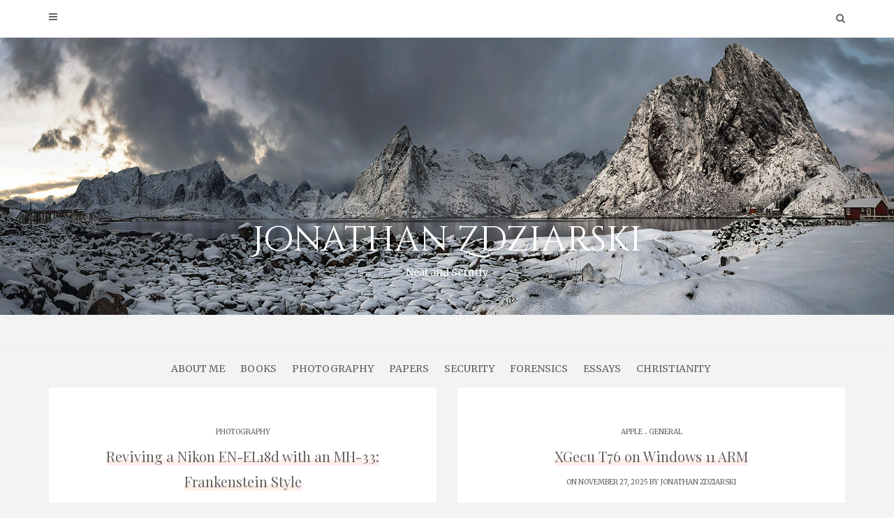

--- FILE ---
content_type: text/html; charset=UTF-8
request_url: https://www.zdziarski.com/blog/
body_size: 34235
content:
<!DOCTYPE html>
<html lang="en-US">
<head>
   
<meta http-equiv="Content-Type" content="text/html; charset=UTF-8" />
<meta name="viewport" content="width=device-width, initial-scale=1.0, maximum-scale=1.0, user-scalable=yes" />

<title>Zdziarski &#8211; Neat and Scruffy</title>
<meta name='robots' content='max-image-preview:large' />
<link rel='dns-prefetch' href='//fonts.googleapis.com' />
<link rel="alternate" type="application/rss+xml" title="Zdziarski &raquo; Feed" href="https://www.zdziarski.com/blog/?feed=rss2" />
<link rel="alternate" type="application/rss+xml" title="Zdziarski &raquo; Comments Feed" href="https://www.zdziarski.com/blog/?feed=comments-rss2" />
<style id='wp-img-auto-sizes-contain-inline-css' type='text/css'>
img:is([sizes=auto i],[sizes^="auto," i]){contain-intrinsic-size:3000px 1500px}
/*# sourceURL=wp-img-auto-sizes-contain-inline-css */
</style>
<style id='wp-emoji-styles-inline-css' type='text/css'>

	img.wp-smiley, img.emoji {
		display: inline !important;
		border: none !important;
		box-shadow: none !important;
		height: 1em !important;
		width: 1em !important;
		margin: 0 0.07em !important;
		vertical-align: -0.1em !important;
		background: none !important;
		padding: 0 !important;
	}
/*# sourceURL=wp-emoji-styles-inline-css */
</style>
<style id='wp-block-library-inline-css' type='text/css'>
:root{--wp-block-synced-color:#7a00df;--wp-block-synced-color--rgb:122,0,223;--wp-bound-block-color:var(--wp-block-synced-color);--wp-editor-canvas-background:#ddd;--wp-admin-theme-color:#007cba;--wp-admin-theme-color--rgb:0,124,186;--wp-admin-theme-color-darker-10:#006ba1;--wp-admin-theme-color-darker-10--rgb:0,107,160.5;--wp-admin-theme-color-darker-20:#005a87;--wp-admin-theme-color-darker-20--rgb:0,90,135;--wp-admin-border-width-focus:2px}@media (min-resolution:192dpi){:root{--wp-admin-border-width-focus:1.5px}}.wp-element-button{cursor:pointer}:root .has-very-light-gray-background-color{background-color:#eee}:root .has-very-dark-gray-background-color{background-color:#313131}:root .has-very-light-gray-color{color:#eee}:root .has-very-dark-gray-color{color:#313131}:root .has-vivid-green-cyan-to-vivid-cyan-blue-gradient-background{background:linear-gradient(135deg,#00d084,#0693e3)}:root .has-purple-crush-gradient-background{background:linear-gradient(135deg,#34e2e4,#4721fb 50%,#ab1dfe)}:root .has-hazy-dawn-gradient-background{background:linear-gradient(135deg,#faaca8,#dad0ec)}:root .has-subdued-olive-gradient-background{background:linear-gradient(135deg,#fafae1,#67a671)}:root .has-atomic-cream-gradient-background{background:linear-gradient(135deg,#fdd79a,#004a59)}:root .has-nightshade-gradient-background{background:linear-gradient(135deg,#330968,#31cdcf)}:root .has-midnight-gradient-background{background:linear-gradient(135deg,#020381,#2874fc)}:root{--wp--preset--font-size--normal:16px;--wp--preset--font-size--huge:42px}.has-regular-font-size{font-size:1em}.has-larger-font-size{font-size:2.625em}.has-normal-font-size{font-size:var(--wp--preset--font-size--normal)}.has-huge-font-size{font-size:var(--wp--preset--font-size--huge)}.has-text-align-center{text-align:center}.has-text-align-left{text-align:left}.has-text-align-right{text-align:right}.has-fit-text{white-space:nowrap!important}#end-resizable-editor-section{display:none}.aligncenter{clear:both}.items-justified-left{justify-content:flex-start}.items-justified-center{justify-content:center}.items-justified-right{justify-content:flex-end}.items-justified-space-between{justify-content:space-between}.screen-reader-text{border:0;clip-path:inset(50%);height:1px;margin:-1px;overflow:hidden;padding:0;position:absolute;width:1px;word-wrap:normal!important}.screen-reader-text:focus{background-color:#ddd;clip-path:none;color:#444;display:block;font-size:1em;height:auto;left:5px;line-height:normal;padding:15px 23px 14px;text-decoration:none;top:5px;width:auto;z-index:100000}html :where(.has-border-color){border-style:solid}html :where([style*=border-top-color]){border-top-style:solid}html :where([style*=border-right-color]){border-right-style:solid}html :where([style*=border-bottom-color]){border-bottom-style:solid}html :where([style*=border-left-color]){border-left-style:solid}html :where([style*=border-width]){border-style:solid}html :where([style*=border-top-width]){border-top-style:solid}html :where([style*=border-right-width]){border-right-style:solid}html :where([style*=border-bottom-width]){border-bottom-style:solid}html :where([style*=border-left-width]){border-left-style:solid}html :where(img[class*=wp-image-]){height:auto;max-width:100%}:where(figure){margin:0 0 1em}html :where(.is-position-sticky){--wp-admin--admin-bar--position-offset:var(--wp-admin--admin-bar--height,0px)}@media screen and (max-width:600px){html :where(.is-position-sticky){--wp-admin--admin-bar--position-offset:0px}}

/*# sourceURL=wp-block-library-inline-css */
</style><style id='wp-block-paragraph-inline-css' type='text/css'>
.is-small-text{font-size:.875em}.is-regular-text{font-size:1em}.is-large-text{font-size:2.25em}.is-larger-text{font-size:3em}.has-drop-cap:not(:focus):first-letter{float:left;font-size:8.4em;font-style:normal;font-weight:100;line-height:.68;margin:.05em .1em 0 0;text-transform:uppercase}body.rtl .has-drop-cap:not(:focus):first-letter{float:none;margin-left:.1em}p.has-drop-cap.has-background{overflow:hidden}:root :where(p.has-background){padding:1.25em 2.375em}:where(p.has-text-color:not(.has-link-color)) a{color:inherit}p.has-text-align-left[style*="writing-mode:vertical-lr"],p.has-text-align-right[style*="writing-mode:vertical-rl"]{rotate:180deg}
/*# sourceURL=https://www.zdziarski.com/blog/wp-includes/blocks/paragraph/style.min.css */
</style>
<style id='global-styles-inline-css' type='text/css'>
:root{--wp--preset--aspect-ratio--square: 1;--wp--preset--aspect-ratio--4-3: 4/3;--wp--preset--aspect-ratio--3-4: 3/4;--wp--preset--aspect-ratio--3-2: 3/2;--wp--preset--aspect-ratio--2-3: 2/3;--wp--preset--aspect-ratio--16-9: 16/9;--wp--preset--aspect-ratio--9-16: 9/16;--wp--preset--color--black: #000000;--wp--preset--color--cyan-bluish-gray: #abb8c3;--wp--preset--color--white: #ffffff;--wp--preset--color--pale-pink: #f78da7;--wp--preset--color--vivid-red: #cf2e2e;--wp--preset--color--luminous-vivid-orange: #ff6900;--wp--preset--color--luminous-vivid-amber: #fcb900;--wp--preset--color--light-green-cyan: #7bdcb5;--wp--preset--color--vivid-green-cyan: #00d084;--wp--preset--color--pale-cyan-blue: #8ed1fc;--wp--preset--color--vivid-cyan-blue: #0693e3;--wp--preset--color--vivid-purple: #9b51e0;--wp--preset--gradient--vivid-cyan-blue-to-vivid-purple: linear-gradient(135deg,rgb(6,147,227) 0%,rgb(155,81,224) 100%);--wp--preset--gradient--light-green-cyan-to-vivid-green-cyan: linear-gradient(135deg,rgb(122,220,180) 0%,rgb(0,208,130) 100%);--wp--preset--gradient--luminous-vivid-amber-to-luminous-vivid-orange: linear-gradient(135deg,rgb(252,185,0) 0%,rgb(255,105,0) 100%);--wp--preset--gradient--luminous-vivid-orange-to-vivid-red: linear-gradient(135deg,rgb(255,105,0) 0%,rgb(207,46,46) 100%);--wp--preset--gradient--very-light-gray-to-cyan-bluish-gray: linear-gradient(135deg,rgb(238,238,238) 0%,rgb(169,184,195) 100%);--wp--preset--gradient--cool-to-warm-spectrum: linear-gradient(135deg,rgb(74,234,220) 0%,rgb(151,120,209) 20%,rgb(207,42,186) 40%,rgb(238,44,130) 60%,rgb(251,105,98) 80%,rgb(254,248,76) 100%);--wp--preset--gradient--blush-light-purple: linear-gradient(135deg,rgb(255,206,236) 0%,rgb(152,150,240) 100%);--wp--preset--gradient--blush-bordeaux: linear-gradient(135deg,rgb(254,205,165) 0%,rgb(254,45,45) 50%,rgb(107,0,62) 100%);--wp--preset--gradient--luminous-dusk: linear-gradient(135deg,rgb(255,203,112) 0%,rgb(199,81,192) 50%,rgb(65,88,208) 100%);--wp--preset--gradient--pale-ocean: linear-gradient(135deg,rgb(255,245,203) 0%,rgb(182,227,212) 50%,rgb(51,167,181) 100%);--wp--preset--gradient--electric-grass: linear-gradient(135deg,rgb(202,248,128) 0%,rgb(113,206,126) 100%);--wp--preset--gradient--midnight: linear-gradient(135deg,rgb(2,3,129) 0%,rgb(40,116,252) 100%);--wp--preset--font-size--small: 13px;--wp--preset--font-size--medium: 20px;--wp--preset--font-size--large: 36px;--wp--preset--font-size--x-large: 42px;--wp--preset--spacing--20: 0.44rem;--wp--preset--spacing--30: 0.67rem;--wp--preset--spacing--40: 1rem;--wp--preset--spacing--50: 1.5rem;--wp--preset--spacing--60: 2.25rem;--wp--preset--spacing--70: 3.38rem;--wp--preset--spacing--80: 5.06rem;--wp--preset--shadow--natural: 6px 6px 9px rgba(0, 0, 0, 0.2);--wp--preset--shadow--deep: 12px 12px 50px rgba(0, 0, 0, 0.4);--wp--preset--shadow--sharp: 6px 6px 0px rgba(0, 0, 0, 0.2);--wp--preset--shadow--outlined: 6px 6px 0px -3px rgb(255, 255, 255), 6px 6px rgb(0, 0, 0);--wp--preset--shadow--crisp: 6px 6px 0px rgb(0, 0, 0);}:root :where(.is-layout-flow) > :first-child{margin-block-start: 0;}:root :where(.is-layout-flow) > :last-child{margin-block-end: 0;}:root :where(.is-layout-flow) > *{margin-block-start: 24px;margin-block-end: 0;}:root :where(.is-layout-constrained) > :first-child{margin-block-start: 0;}:root :where(.is-layout-constrained) > :last-child{margin-block-end: 0;}:root :where(.is-layout-constrained) > *{margin-block-start: 24px;margin-block-end: 0;}:root :where(.is-layout-flex){gap: 24px;}:root :where(.is-layout-grid){gap: 24px;}body .is-layout-flex{display: flex;}.is-layout-flex{flex-wrap: wrap;align-items: center;}.is-layout-flex > :is(*, div){margin: 0;}body .is-layout-grid{display: grid;}.is-layout-grid > :is(*, div){margin: 0;}.has-black-color{color: var(--wp--preset--color--black) !important;}.has-cyan-bluish-gray-color{color: var(--wp--preset--color--cyan-bluish-gray) !important;}.has-white-color{color: var(--wp--preset--color--white) !important;}.has-pale-pink-color{color: var(--wp--preset--color--pale-pink) !important;}.has-vivid-red-color{color: var(--wp--preset--color--vivid-red) !important;}.has-luminous-vivid-orange-color{color: var(--wp--preset--color--luminous-vivid-orange) !important;}.has-luminous-vivid-amber-color{color: var(--wp--preset--color--luminous-vivid-amber) !important;}.has-light-green-cyan-color{color: var(--wp--preset--color--light-green-cyan) !important;}.has-vivid-green-cyan-color{color: var(--wp--preset--color--vivid-green-cyan) !important;}.has-pale-cyan-blue-color{color: var(--wp--preset--color--pale-cyan-blue) !important;}.has-vivid-cyan-blue-color{color: var(--wp--preset--color--vivid-cyan-blue) !important;}.has-vivid-purple-color{color: var(--wp--preset--color--vivid-purple) !important;}.has-black-background-color{background-color: var(--wp--preset--color--black) !important;}.has-cyan-bluish-gray-background-color{background-color: var(--wp--preset--color--cyan-bluish-gray) !important;}.has-white-background-color{background-color: var(--wp--preset--color--white) !important;}.has-pale-pink-background-color{background-color: var(--wp--preset--color--pale-pink) !important;}.has-vivid-red-background-color{background-color: var(--wp--preset--color--vivid-red) !important;}.has-luminous-vivid-orange-background-color{background-color: var(--wp--preset--color--luminous-vivid-orange) !important;}.has-luminous-vivid-amber-background-color{background-color: var(--wp--preset--color--luminous-vivid-amber) !important;}.has-light-green-cyan-background-color{background-color: var(--wp--preset--color--light-green-cyan) !important;}.has-vivid-green-cyan-background-color{background-color: var(--wp--preset--color--vivid-green-cyan) !important;}.has-pale-cyan-blue-background-color{background-color: var(--wp--preset--color--pale-cyan-blue) !important;}.has-vivid-cyan-blue-background-color{background-color: var(--wp--preset--color--vivid-cyan-blue) !important;}.has-vivid-purple-background-color{background-color: var(--wp--preset--color--vivid-purple) !important;}.has-black-border-color{border-color: var(--wp--preset--color--black) !important;}.has-cyan-bluish-gray-border-color{border-color: var(--wp--preset--color--cyan-bluish-gray) !important;}.has-white-border-color{border-color: var(--wp--preset--color--white) !important;}.has-pale-pink-border-color{border-color: var(--wp--preset--color--pale-pink) !important;}.has-vivid-red-border-color{border-color: var(--wp--preset--color--vivid-red) !important;}.has-luminous-vivid-orange-border-color{border-color: var(--wp--preset--color--luminous-vivid-orange) !important;}.has-luminous-vivid-amber-border-color{border-color: var(--wp--preset--color--luminous-vivid-amber) !important;}.has-light-green-cyan-border-color{border-color: var(--wp--preset--color--light-green-cyan) !important;}.has-vivid-green-cyan-border-color{border-color: var(--wp--preset--color--vivid-green-cyan) !important;}.has-pale-cyan-blue-border-color{border-color: var(--wp--preset--color--pale-cyan-blue) !important;}.has-vivid-cyan-blue-border-color{border-color: var(--wp--preset--color--vivid-cyan-blue) !important;}.has-vivid-purple-border-color{border-color: var(--wp--preset--color--vivid-purple) !important;}.has-vivid-cyan-blue-to-vivid-purple-gradient-background{background: var(--wp--preset--gradient--vivid-cyan-blue-to-vivid-purple) !important;}.has-light-green-cyan-to-vivid-green-cyan-gradient-background{background: var(--wp--preset--gradient--light-green-cyan-to-vivid-green-cyan) !important;}.has-luminous-vivid-amber-to-luminous-vivid-orange-gradient-background{background: var(--wp--preset--gradient--luminous-vivid-amber-to-luminous-vivid-orange) !important;}.has-luminous-vivid-orange-to-vivid-red-gradient-background{background: var(--wp--preset--gradient--luminous-vivid-orange-to-vivid-red) !important;}.has-very-light-gray-to-cyan-bluish-gray-gradient-background{background: var(--wp--preset--gradient--very-light-gray-to-cyan-bluish-gray) !important;}.has-cool-to-warm-spectrum-gradient-background{background: var(--wp--preset--gradient--cool-to-warm-spectrum) !important;}.has-blush-light-purple-gradient-background{background: var(--wp--preset--gradient--blush-light-purple) !important;}.has-blush-bordeaux-gradient-background{background: var(--wp--preset--gradient--blush-bordeaux) !important;}.has-luminous-dusk-gradient-background{background: var(--wp--preset--gradient--luminous-dusk) !important;}.has-pale-ocean-gradient-background{background: var(--wp--preset--gradient--pale-ocean) !important;}.has-electric-grass-gradient-background{background: var(--wp--preset--gradient--electric-grass) !important;}.has-midnight-gradient-background{background: var(--wp--preset--gradient--midnight) !important;}.has-small-font-size{font-size: var(--wp--preset--font-size--small) !important;}.has-medium-font-size{font-size: var(--wp--preset--font-size--medium) !important;}.has-large-font-size{font-size: var(--wp--preset--font-size--large) !important;}.has-x-large-font-size{font-size: var(--wp--preset--font-size--x-large) !important;}
/*# sourceURL=global-styles-inline-css */
</style>

<style id='classic-theme-styles-inline-css' type='text/css'>
/*! This file is auto-generated */
.wp-block-button__link{color:#fff;background-color:#32373c;border-radius:9999px;box-shadow:none;text-decoration:none;padding:calc(.667em + 2px) calc(1.333em + 2px);font-size:1.125em}.wp-block-file__button{background:#32373c;color:#fff;text-decoration:none}
/*# sourceURL=/wp-includes/css/classic-themes.min.css */
</style>
<link rel='stylesheet' id='avventura-ek-skillbar-css' href='https://www.zdziarski.com/blog/wp-content/plugins/avventura-essential-kit/assets/css/skillbar.css' type='text/css' media='all' />
<link rel='stylesheet' id='avventura-ek-style-css' href='https://www.zdziarski.com/blog/wp-content/plugins/avventura-essential-kit/assets/css/style.css' type='text/css' media='all' />
<link rel='stylesheet' id='avventura-style-css' href='https://www.zdziarski.com/blog/wp-content/themes/avventura-child/style.css?ver=6.9' type='text/css' media='all' />
<link rel='stylesheet' id='dashicons-css' href='https://www.zdziarski.com/blog/wp-includes/css/dashicons.min.css?ver=6.9' type='text/css' media='all' />
<link rel='stylesheet' id='google-fonts-css' href='https://fonts.googleapis.com/css?family=Merriweather%3A300%2C300italic%2C400%2C400italic%2C700%2C700italic%2C900%2C900italic%7CCinzel+Decorative%3A400%2C700%2C900%7CPlayfair+Display%3A400%2C400italic%2C700%2C700italic%2C900%2C900italic&#038;subset=latin%2Clatin-ext&#038;ver=1.0.0' type='text/css' media='all' />
<link rel='stylesheet' id='bootstrap-css' href='https://www.zdziarski.com/blog/wp-content/themes/avventura/assets/css/bootstrap.css?ver=3.3.7' type='text/css' media='all' />
<link rel='stylesheet' id='font-awesome-css' href='https://www.zdziarski.com/blog/wp-content/themes/avventura/assets/css/font-awesome.css?ver=4.7.0' type='text/css' media='all' />
<link rel='stylesheet' id='prettyPhoto-css' href='https://www.zdziarski.com/blog/wp-content/themes/avventura/assets/css/prettyPhoto.css?ver=3.1.4' type='text/css' media='all' />
<link rel='stylesheet' id='slick-css' href='https://www.zdziarski.com/blog/wp-content/themes/avventura/assets/css/slick.css?ver=1.8.0' type='text/css' media='all' />
<link rel='stylesheet' id='avventura-template-css' href='https://www.zdziarski.com/blog/wp-content/themes/avventura/assets/css/avventura-template.css?ver=1.0.0' type='text/css' media='all' />
<style id='avventura-template-inline-css' type='text/css'>
nav#mainmenu ul li a { text-transform:uppercase;}
				.post-article a,
				.post-article p,
				.post-article li,
				.post-article address,
				.post-article dd,
				.post-article blockquote,
				.post-article td,
				.post-article th,
				.post-article span,
				.sidebar-area a,
				.sidebar-area p,
				.sidebar-area li,
				.sidebar-area address,
				.sidebar-area dd,
				.sidebar-area blockquote,
				.sidebar-area td,
				.sidebar-area th,
				.sidebar-area span,
				.textwidget { font-size:16px}
/*# sourceURL=avventura-template-inline-css */
</style>
<link rel='stylesheet' id='avventura-woocommerce-css' href='https://www.zdziarski.com/blog/wp-content/themes/avventura/assets/css/avventura-woocommerce.css?ver=1.0.0' type='text/css' media='all' />
<link rel='stylesheet' id='avventura-orange-css' href='https://www.zdziarski.com/blog/wp-content/themes/avventura/assets/skins/orange.css?ver=1.0.0' type='text/css' media='all' />
<link rel='stylesheet' id='avventura-parent-style-css' href='https://www.zdziarski.com/blog/wp-content/themes/avventura/assets/css/avventura-template.css?ver=6.9' type='text/css' media='all' />
<style id='avventura-parent-style-inline-css' type='text/css'>

				#logo-wrapper { 
					background-image: url(https://www.zdziarski.com/blog/wp-content/uploads/2022/01/Cabin-on-the-Fjord.jpg);
					-webkit-background-size: cover !important;
					-moz-background-size: cover !important;
					-o-background-size: cover !important;
					background-size: cover !important;
				}
/*# sourceURL=avventura-parent-style-inline-css */
</style>
<link rel='stylesheet' id='avventura-child-style-css' href='https://www.zdziarski.com/blog/wp-content/themes/avventura-child/style.css?ver=6.9' type='text/css' media='all' />
<script type="text/javascript" src="https://www.zdziarski.com/blog/wp-includes/js/jquery/jquery.min.js?ver=3.7.1" id="jquery-core-js"></script>
<script type="text/javascript" src="https://www.zdziarski.com/blog/wp-includes/js/jquery/jquery-migrate.min.js?ver=3.4.1" id="jquery-migrate-js"></script>
<link rel="https://api.w.org/" href="https://www.zdziarski.com/blog/index.php?rest_route=/" /><link rel="EditURI" type="application/rsd+xml" title="RSD" href="https://www.zdziarski.com/blog/xmlrpc.php?rsd" />
<meta name="generator" content="WordPress 6.9" />
		<style type="text/css" id="wp-custom-css">
			
h2 {
padding: 25px 0px 0px 0px;
}	

p {
	padding: 0px 0px 10px 0px;
}		</style>
		
</head>

<body class="home blog wp-theme-avventura wp-child-theme-avventura-child">


<a class="skip-link screen-reader-text" href="#content">Skip to content</a>


        <div id="sidebar-wrapper">
            
            <div id="scroll-sidebar" class="clearfix">
				
                <div class="mobile-navigation"><i class="fa fa-times open"></i></div>	
				
                <div class="mobilemenu-box">
					<nav id="mobilemenu"><ul id="menu-top-navigation" class="menu"><li id="menu-item-6459" class="menu-item menu-item-type-post_type menu-item-object-page menu-item-6459"><a href="https://www.zdziarski.com/blog/?page_id=202">About Me</a></li>
<li id="menu-item-6456" class="menu-item menu-item-type-post_type menu-item-object-page menu-item-6456"><a href="https://www.zdziarski.com/blog/?page_id=213">Books</a></li>
<li id="menu-item-10791" class="menu-item menu-item-type-custom menu-item-object-custom menu-item-10791"><a href="https://www.behance.net/jzdziarski">Photography</a></li>
<li id="menu-item-10788" class="menu-item menu-item-type-post_type menu-item-object-page menu-item-10788"><a href="https://www.zdziarski.com/blog/?page_id=150">Papers</a></li>
<li id="menu-item-10783" class="menu-item menu-item-type-taxonomy menu-item-object-category menu-item-10783"><a href="https://www.zdziarski.com/blog/?cat=14">Security</a></li>
<li id="menu-item-10784" class="menu-item menu-item-type-taxonomy menu-item-object-category menu-item-10784"><a href="https://www.zdziarski.com/blog/?cat=8">Forensics</a></li>
<li id="menu-item-10785" class="menu-item menu-item-type-taxonomy menu-item-object-category menu-item-10785"><a href="https://www.zdziarski.com/blog/?cat=12">Essays</a></li>
<li id="menu-item-10786" class="menu-item menu-item-type-taxonomy menu-item-object-category menu-item-10786"><a href="https://www.zdziarski.com/blog/?cat=13">Christianity</a></li>
</ul></nav> 
				</div>
                
                    
		<div class="sidebar-area">
                    
		<div class="post-article widget-box widget_calendar"><div class="title-container"><h3 class="title">Calendar</h3></div><div id="calendar_wrap" class="calendar_wrap"><table id="wp-calendar" class="wp-calendar-table">
	<caption>January 2026</caption>
	<thead>
	<tr>
		<th scope="col" aria-label="Monday">M</th>
		<th scope="col" aria-label="Tuesday">T</th>
		<th scope="col" aria-label="Wednesday">W</th>
		<th scope="col" aria-label="Thursday">T</th>
		<th scope="col" aria-label="Friday">F</th>
		<th scope="col" aria-label="Saturday">S</th>
		<th scope="col" aria-label="Sunday">S</th>
	</tr>
	</thead>
	<tbody>
	<tr>
		<td colspan="3" class="pad">&nbsp;</td><td>1</td><td>2</td><td>3</td><td>4</td>
	</tr>
	<tr>
		<td>5</td><td>6</td><td>7</td><td>8</td><td>9</td><td>10</td><td>11</td>
	</tr>
	<tr>
		<td>12</td><td>13</td><td>14</td><td>15</td><td>16</td><td>17</td><td>18</td>
	</tr>
	<tr>
		<td>19</td><td id="today">20</td><td>21</td><td>22</td><td>23</td><td>24</td><td>25</td>
	</tr>
	<tr>
		<td>26</td><td>27</td><td>28</td><td>29</td><td>30</td><td>31</td>
		<td class="pad" colspan="1">&nbsp;</td>
	</tr>
	</tbody>
	</table><nav aria-label="Previous and next months" class="wp-calendar-nav">
		<span class="wp-calendar-nav-prev"><a href="https://www.zdziarski.com/blog/?m=202512">&laquo; Dec</a></span>
		<span class="pad">&nbsp;</span>
		<span class="wp-calendar-nav-next">&nbsp;</span>
	</nav></div></div><div class="post-article widget-box widget_calendar"><div class="title-container"><h3 class="title">Archives</h3></div>
			<ul>
					<li><a href='https://www.zdziarski.com/blog/?m=202512'>December 2025</a></li>
	<li><a href='https://www.zdziarski.com/blog/?m=202511'>November 2025</a></li>
	<li><a href='https://www.zdziarski.com/blog/?m=202510'>October 2025</a></li>
	<li><a href='https://www.zdziarski.com/blog/?m=202508'>August 2025</a></li>
	<li><a href='https://www.zdziarski.com/blog/?m=202507'>July 2025</a></li>
	<li><a href='https://www.zdziarski.com/blog/?m=202503'>March 2025</a></li>
	<li><a href='https://www.zdziarski.com/blog/?m=202412'>December 2024</a></li>
	<li><a href='https://www.zdziarski.com/blog/?m=202403'>March 2024</a></li>
	<li><a href='https://www.zdziarski.com/blog/?m=202307'>July 2023</a></li>
	<li><a href='https://www.zdziarski.com/blog/?m=202305'>May 2023</a></li>
	<li><a href='https://www.zdziarski.com/blog/?m=202302'>February 2023</a></li>
	<li><a href='https://www.zdziarski.com/blog/?m=202212'>December 2022</a></li>
	<li><a href='https://www.zdziarski.com/blog/?m=202211'>November 2022</a></li>
	<li><a href='https://www.zdziarski.com/blog/?m=202207'>July 2022</a></li>
	<li><a href='https://www.zdziarski.com/blog/?m=202205'>May 2022</a></li>
	<li><a href='https://www.zdziarski.com/blog/?m=202203'>March 2022</a></li>
	<li><a href='https://www.zdziarski.com/blog/?m=202201'>January 2022</a></li>
	<li><a href='https://www.zdziarski.com/blog/?m=202112'>December 2021</a></li>
	<li><a href='https://www.zdziarski.com/blog/?m=202111'>November 2021</a></li>
	<li><a href='https://www.zdziarski.com/blog/?m=202109'>September 2021</a></li>
	<li><a href='https://www.zdziarski.com/blog/?m=202107'>July 2021</a></li>
	<li><a href='https://www.zdziarski.com/blog/?m=202012'>December 2020</a></li>
	<li><a href='https://www.zdziarski.com/blog/?m=202011'>November 2020</a></li>
	<li><a href='https://www.zdziarski.com/blog/?m=202003'>March 2020</a></li>
	<li><a href='https://www.zdziarski.com/blog/?m=201909'>September 2019</a></li>
	<li><a href='https://www.zdziarski.com/blog/?m=201908'>August 2019</a></li>
	<li><a href='https://www.zdziarski.com/blog/?m=201808'>August 2018</a></li>
	<li><a href='https://www.zdziarski.com/blog/?m=201803'>March 2018</a></li>
	<li><a href='https://www.zdziarski.com/blog/?m=201703'>March 2017</a></li>
	<li><a href='https://www.zdziarski.com/blog/?m=201702'>February 2017</a></li>
	<li><a href='https://www.zdziarski.com/blog/?m=201701'>January 2017</a></li>
	<li><a href='https://www.zdziarski.com/blog/?m=201611'>November 2016</a></li>
	<li><a href='https://www.zdziarski.com/blog/?m=201610'>October 2016</a></li>
	<li><a href='https://www.zdziarski.com/blog/?m=201607'>July 2016</a></li>
	<li><a href='https://www.zdziarski.com/blog/?m=201604'>April 2016</a></li>
	<li><a href='https://www.zdziarski.com/blog/?m=201603'>March 2016</a></li>
	<li><a href='https://www.zdziarski.com/blog/?m=201602'>February 2016</a></li>
	<li><a href='https://www.zdziarski.com/blog/?m=201506'>June 2015</a></li>
	<li><a href='https://www.zdziarski.com/blog/?m=201503'>March 2015</a></li>
	<li><a href='https://www.zdziarski.com/blog/?m=201502'>February 2015</a></li>
	<li><a href='https://www.zdziarski.com/blog/?m=201412'>December 2014</a></li>
	<li><a href='https://www.zdziarski.com/blog/?m=201411'>November 2014</a></li>
	<li><a href='https://www.zdziarski.com/blog/?m=201410'>October 2014</a></li>
	<li><a href='https://www.zdziarski.com/blog/?m=201409'>September 2014</a></li>
	<li><a href='https://www.zdziarski.com/blog/?m=201408'>August 2014</a></li>
	<li><a href='https://www.zdziarski.com/blog/?m=201407'>July 2014</a></li>
	<li><a href='https://www.zdziarski.com/blog/?m=201406'>June 2014</a></li>
	<li><a href='https://www.zdziarski.com/blog/?m=201405'>May 2014</a></li>
	<li><a href='https://www.zdziarski.com/blog/?m=201404'>April 2014</a></li>
	<li><a href='https://www.zdziarski.com/blog/?m=201403'>March 2014</a></li>
	<li><a href='https://www.zdziarski.com/blog/?m=201401'>January 2014</a></li>
	<li><a href='https://www.zdziarski.com/blog/?m=201310'>October 2013</a></li>
	<li><a href='https://www.zdziarski.com/blog/?m=201309'>September 2013</a></li>
	<li><a href='https://www.zdziarski.com/blog/?m=201306'>June 2013</a></li>
	<li><a href='https://www.zdziarski.com/blog/?m=201305'>May 2013</a></li>
	<li><a href='https://www.zdziarski.com/blog/?m=201304'>April 2013</a></li>
	<li><a href='https://www.zdziarski.com/blog/?m=201212'>December 2012</a></li>
	<li><a href='https://www.zdziarski.com/blog/?m=201205'>May 2012</a></li>
	<li><a href='https://www.zdziarski.com/blog/?m=201109'>September 2011</a></li>
	<li><a href='https://www.zdziarski.com/blog/?m=201106'>June 2011</a></li>
	<li><a href='https://www.zdziarski.com/blog/?m=201008'>August 2010</a></li>
	<li><a href='https://www.zdziarski.com/blog/?m=201007'>July 2010</a></li>
	<li><a href='https://www.zdziarski.com/blog/?m=201005'>May 2010</a></li>
	<li><a href='https://www.zdziarski.com/blog/?m=201004'>April 2010</a></li>
	<li><a href='https://www.zdziarski.com/blog/?m=201002'>February 2010</a></li>
	<li><a href='https://www.zdziarski.com/blog/?m=200907'>July 2009</a></li>
	<li><a href='https://www.zdziarski.com/blog/?m=200805'>May 2008</a></li>
	<li><a href='https://www.zdziarski.com/blog/?m=200803'>March 2008</a></li>
	<li><a href='https://www.zdziarski.com/blog/?m=200801'>January 2008</a></li>
	<li><a href='https://www.zdziarski.com/blog/?m=200706'>June 2007</a></li>
	<li><a href='https://www.zdziarski.com/blog/?m=200608'>August 2006</a></li>
	<li><a href='https://www.zdziarski.com/blog/?m=200602'>February 2006</a></li>
			</ul>

			</div><div class="post-article widget-box widget_calendar"><div class="title-container"><h3 class="title">Categories</h3></div>
			<ul>
					<li class="cat-item cat-item-11"><a href="https://www.zdziarski.com/blog/?cat=11">Apple</a>
</li>
	<li class="cat-item cat-item-13"><a href="https://www.zdziarski.com/blog/?cat=13">Christianity</a>
</li>
	<li class="cat-item cat-item-12"><a href="https://www.zdziarski.com/blog/?cat=12">Essays</a>
</li>
	<li class="cat-item cat-item-8"><a href="https://www.zdziarski.com/blog/?cat=8">Forensics</a>
</li>
	<li class="cat-item cat-item-32"><a href="https://www.zdziarski.com/blog/?cat=32">Gaming</a>
</li>
	<li class="cat-item cat-item-7"><a href="https://www.zdziarski.com/blog/?cat=7">General</a>
</li>
	<li class="cat-item cat-item-15"><a href="https://www.zdziarski.com/blog/?cat=15">Machine Learning</a>
</li>
	<li class="cat-item cat-item-24"><a href="https://www.zdziarski.com/blog/?cat=24">Music</a>
</li>
	<li class="cat-item cat-item-31"><a href="https://www.zdziarski.com/blog/?cat=31">Opinion</a>
</li>
	<li class="cat-item cat-item-25"><a href="https://www.zdziarski.com/blog/?cat=25">Photography</a>
</li>
	<li class="cat-item cat-item-16"><a href="https://www.zdziarski.com/blog/?cat=16">Politics</a>
</li>
	<li class="cat-item cat-item-14"><a href="https://www.zdziarski.com/blog/?cat=14">Security</a>
</li>
			</ul>

			</div>                        
		</div>
            
	                
            </div>
        
        </div>
        

<div id="overlay-body"></div>
<div id="wrapper">
				
	<header id="header-wrapper" class="light" >
	
		<div id="header">
                        
			<div class="container">
                        
				<div class="row">
                                    
					<div class="col-md-12" >

                        <a class="mobile-navigation" href="#modal-sidebar">
                            <i class="fa fa-bars"></i>
                        </a>

						
		<div class="header-search"> 
			<div class="search-form">
    <form role="search" method="get" id="header-searchform" action="https://www.zdziarski.com/blog/">
		<input type="text" placeholder="Type here &amp; click enter." name="s" id="header-s" autocomplete="off" />
    </form>
    <i class="fa fa-times searchform-close-button"></i>

</div>
			<i class="fa fa-search" aria-hidden="true"></i>
		</div>
            
		<div class="clear"></div>

                    
					</div>
            
				</div>
                            
			</div>
                                    
		</div>

        <div id="logo-wrapper">
    
            <div class="container">
                                
                <div class="row">
                                            
                    <div class="col-md-12" >
                                                
                        <div id="logo">
                        
                            <br><br><br><br><br><br><br><br<br><br><br><br><br><a href="https://www.zdziarski.com/blog/" title="Zdziarski"><nobr>Jonathan</nobr> <nobr>Zdziarski</nobr><span>Neat and Scruffy</span></a>                    </div>
                    
                </div>
                                    
            </div>
        
        </div>
</header>
        <div id="menu-wrapper">
            <div class="container">
                <div class="row">
                    <div class="col-md-12">
                        <nav id="mainmenu">
                            <ul id="menu-top-navigation-1" class="menu"><li class="menu-item menu-item-type-post_type menu-item-object-page menu-item-6459"><a href="https://www.zdziarski.com/blog/?page_id=202">About Me</a></li>
<li class="menu-item menu-item-type-post_type menu-item-object-page menu-item-6456"><a href="https://www.zdziarski.com/blog/?page_id=213">Books</a></li>
<li class="menu-item menu-item-type-custom menu-item-object-custom menu-item-10791"><a href="https://www.behance.net/jzdziarski">Photography</a></li>
<li class="menu-item menu-item-type-post_type menu-item-object-page menu-item-10788"><a href="https://www.zdziarski.com/blog/?page_id=150">Papers</a></li>
<li class="menu-item menu-item-type-taxonomy menu-item-object-category menu-item-10783"><a href="https://www.zdziarski.com/blog/?cat=14">Security</a></li>
<li class="menu-item menu-item-type-taxonomy menu-item-object-category menu-item-10784"><a href="https://www.zdziarski.com/blog/?cat=8">Forensics</a></li>
<li class="menu-item menu-item-type-taxonomy menu-item-object-category menu-item-10785"><a href="https://www.zdziarski.com/blog/?cat=12">Essays</a></li>
<li class="menu-item menu-item-type-taxonomy menu-item-object-category menu-item-10786"><a href="https://www.zdziarski.com/blog/?cat=13">Christianity</a></li>
</ul>                                                
                        </nav> 
                        
                    </div>
                                            
                </div>
                                        
	</div>
                                   
	</div>
        
<div class="container masonry-container">
	
	
        <div class="row masonry" id="masonry">
                
			           
                <div id="post-13679" class="post-13679 post type-post status-publish format-standard hentry category-photography post-container masonry-item col-md-6">
            
                        
        <div class="post-article">
        
            <span class="entry-category"><a href="https://www.zdziarski.com/blog/?cat=25" rel="category">Photography</a></span><h3 class="title page-title"><a href="https://www.zdziarski.com/blog/?p=13679"><span>Reviving a Nikon EN-EL18d with an MH-33: Frankenstein Style</span></a></h3><span class="entry-date">On December 8, 2025 by <a href="https://www.zdziarski.com/blog/?author=1" title="Posts by Jonathan Zdziarski" rel="author">Jonathan Zdziarski</a></span><p>Warning: Attempt this at your own peril.</p>
<p>While busy with class this past term, I accidentally let the battery in my Nikon Z9 run down. Usually, batteries are only mostly dead, and will charge back up. This one was beyond mostly dead. Nikon&#8217;s charger failed to recognize it at all, and it will blink furiously to let you know that you should immediately go to their website and purchase a new battery for $249. I had already done this a few months prior, and pulled out a spare (still in the box) only to find it, too, was entirely DOA &#8211; refusing to charge.</p>
<p>Most, if not all, Li-Ion chargers look for a small charge coming from the battery before it will recognize them. This helps prevent fires and electrocution from people doing dumb things, like putting the wrong battery on the charger, or sticking their tongue on the contacts Christmas Story style. The Nikon MH-33, however, seems to be designed for one purpose: to sell more batteries. My wife&#8217;s Canon, on the other hand, happily charges batteries that have been sitting dead in her drawer for years without any issues. Nikon seems to deliberately be built with poor tolerances for the range of voltages that it will recognize on, with a minimum somewhere around 7.5v. If your battery is anything resembling &#8220;pretty dead&#8221;, you&#8217;re stuck buying new overpriced batteries. Or are you? If you can get the charger to recognize the battery, it can often be revived.</p>
<p><a class="read-more" href="https://www.zdziarski.com/blog/?p=13679" title="Read More"> <span class="button ">Read More</span></a></p>
        
        </div>

	            
                </div>
        
			           
                <div id="post-13666" class="post-13666 post type-post status-publish format-standard hentry category-apple category-general post-container masonry-item col-md-6">
            
                        
        <div class="post-article">
        
            <span class="entry-category"><a href="https://www.zdziarski.com/blog/?cat=11" rel="category">Apple</a> . <a href="https://www.zdziarski.com/blog/?cat=7" rel="category">General</a></span><h3 class="title page-title"><a href="https://www.zdziarski.com/blog/?p=13666"><span>XGecu T76 on Windows 11 ARM</span></a></h3><span class="entry-date">On November 27, 2025 by <a href="https://www.zdziarski.com/blog/?author=1" title="Posts by Jonathan Zdziarski" rel="author">Jonathan Zdziarski</a></span><p>Running the XGecu T76 chip programmer with x86 emulation has been miserably slow, even on my M4 MacBook Pro, and so I finally took some time to figure out how to get it working on Windows 11 ARM in Parallels on Apple Silicon. There wasn&#8217;t any information online about this, except for one person who had some luck with Zadig, but had no idea what they actually did. I&#8217;ve documented the entire process below, which works with or without Zadig; the key is not only changing the driver to a native WinUSB driver, but also correcting some crucial GUIDs in the registry to ensure driver matching works in the software. For this, I&#8217;ve created a simple registry file that can be easily imported.</p>
<p><a href="https://www.zdziarski.com/blog/wp-content/uploads/2025/11/Screenshot-2025-11-27-at-2.37.49-PM-scaled.png"><img fetchpriority="high" decoding="async" class="aligncenter size-medium wp-image-13673" src="https://www.zdziarski.com/blog/wp-content/uploads/2025/11/Screenshot-2025-11-27-at-2.37.49-PM-300x205.png" alt="" width="300" height="205" srcset="https://www.zdziarski.com/blog/wp-content/uploads/2025/11/Screenshot-2025-11-27-at-2.37.49-PM-300x205.png 300w, https://www.zdziarski.com/blog/wp-content/uploads/2025/11/Screenshot-2025-11-27-at-2.37.49-PM-1024x699.png 1024w, https://www.zdziarski.com/blog/wp-content/uploads/2025/11/Screenshot-2025-11-27-at-2.37.49-PM-768x524.png 768w, https://www.zdziarski.com/blog/wp-content/uploads/2025/11/Screenshot-2025-11-27-at-2.37.49-PM-1536x1048.png 1536w, https://www.zdziarski.com/blog/wp-content/uploads/2025/11/Screenshot-2025-11-27-at-2.37.49-PM-2048x1398.png 2048w" sizes="(max-width: 300px) 100vw, 300px" /></a></p>
<p><a class="read-more" href="https://www.zdziarski.com/blog/?p=13666" title="Read More"> <span class="button ">Read More</span></a></p>
        
        </div>

	            
                </div>
        
			           
                <div id="post-13538" class="post-13538 post type-post status-publish format-standard hentry category-essays category-machine-learning category-opinion post-container masonry-item col-md-6">
            
                        
        <div class="post-article">
        
            <span class="entry-category"><a href="https://www.zdziarski.com/blog/?cat=12" rel="category">Essays</a> . <a href="https://www.zdziarski.com/blog/?cat=15" rel="category">Machine Learning</a> . <a href="https://www.zdziarski.com/blog/?cat=31" rel="category">Opinion</a></span><h3 class="title page-title"><a href="https://www.zdziarski.com/blog/?p=13538"><span>The AI Learning Plateau</span></a></h3><span class="entry-date">On November 2, 2025 by <a href="https://www.zdziarski.com/blog/?author=1" title="Posts by Jonathan Zdziarski" rel="author">Jonathan Zdziarski</a></span><p>There&#8217;s an old 1985 sci-fi series I remember watching as a kid. In <a class="underline" href="https://www.youtube.com/watch?v=RIOIJEOZ1LE">Otherworld S1E1</a>, the Sterling family, on vacation in Egypt, winds up in a parallel dimension where they encounter a civilization of self-evolved AI androids. Parts of the episode were amazingly spot on to how today&#8217;s LLMs are playing out. In the episode, the teenage son (Trace) falls in love with an AI, and the android itself is entirely convinced she not only has a soul, but is genuinely in love with him too. While this android city looks relatively human-like, and performs similar tasks (such as eating, working, etc), the show highlights some peculiarities where they&#8217;ve attempted to copy human behavior, but failed in eerie ways. One of my favorite scenes is where the Sterling family matriarch (June) visits the grocery store in this strange civilization, and finds only cans labeled, &#8220;Meat&#8221; and &#8220;Good Food&#8221;. The AI world seemingly lacked a crucial connection with humanity to develop creativity beyond a superficial level. The insults that robots cast at each other were humorously corny, such as &#8220;get your unit checked!&#8221;; when they asked if you were born yesterday, they literally meant it because that&#8217;s all they understood.</p>
<p><a class="read-more" href="https://www.zdziarski.com/blog/?p=13538" title="Read More"> <span class="button ">Read More</span></a></p>
        
        </div>

	            
                </div>
        
			           
                <div id="post-13585" class="post-13585 post type-post status-publish format-standard hentry category-gaming post-container masonry-item col-md-6">
            
                        
        <div class="post-article">
        
            <span class="entry-category"><a href="https://www.zdziarski.com/blog/?cat=32" rel="category">Gaming</a></span><h3 class="title page-title"><a href="https://www.zdziarski.com/blog/?p=13585"><span>A Crash Course in Arcade Hardware Hacking</span></a></h3><span class="entry-date">On November 1, 2025 by <a href="https://www.zdziarski.com/blog/?author=1" title="Posts by Jonathan Zdziarski" rel="author">Jonathan Zdziarski</a></span><p>With several different blog posts scattered about, I thought it best to put a link to all of the arcade hardware hacking material in one place, so here it is.</p>
<p>&nbsp;</p>
<ul>
<li><a class="underline" href="https://www.zdziarski.com/blog/?p=12821">Arcade Hardware Hacking: Part I</a></li>
<li><a class="underline" href="https://www.zdziarski.com/blog/?p=13229">Arcade Hardware Hacking: Part II</a></li>
<li><a class="underline" href="https://www.zdziarski.com/blog/?p=13373">Arcade Hardware Hacking: Part III</a></li>
<li><a class="underline" href="https://www.zdziarski.com/blog/?p=13445">Arcade Board CAD Files</a></li>
</ul>
<p><a class="read-more" href="https://www.zdziarski.com/blog/?p=13585" title="Read More"> <span class="button ">Read More</span></a></p>
        
        </div>

	            
                </div>
        
			           
                <div id="post-13445" class="post-13445 post type-post status-publish format-standard hentry category-gaming post-container masonry-item col-md-6">
            
                        
        <div class="post-article">
        
            <span class="entry-category"><a href="https://www.zdziarski.com/blog/?cat=32" rel="category">Gaming</a></span><h3 class="title page-title"><a href="https://www.zdziarski.com/blog/?p=13445"><span>Arcade Board CAD Files Now Available</span></a></h3><span class="entry-date">On October 17, 2025 by <a href="https://www.zdziarski.com/blog/?author=1" title="Posts by Jonathan Zdziarski" rel="author">Jonathan Zdziarski</a></span><p>Now that I&#8217;ve cleared the appropriate IP hurdles with my employer, I&#8217;m able to make the CAD files available for the arcade boards I&#8217;ve blogged about recently. Included in this repo are adapters for:</p>
<ul>
<li>Atari Multi-System JAMMA Edge</li>
<li>TRON / Discs of TRON</li>
<li>RoadBlasters</li>
<li>Spy Hunter</li>
<li>Universal JAMMA Edge</li>
<li>Williams Multi-System JAMMA Edge</li>
<li>New: Arduino-Compatible Microcontroller Edges (Atmel 328)</li>
</ul>
<p>I haven&#8217;t blogged about the Williams interface, however it is essentially a universal edge with a signal combiner, op-amp, and -12V boost inverter to support Williams games. I&#8217;ve Joust and Defender running on it at home quite happily.</p>
<p>All of these CAD files are for educational use only.</p>
<p>Repository URL: <a class="underline" href="https://github.com/jzdziarski/jamma/">https://github.com/jzdziarski/jamma/</a></p>
<p><a class="read-more" href="https://www.zdziarski.com/blog/?p=13445" title="Read More"> <span class="button ">Read More</span></a></p>
        
        </div>

	            
                </div>
        
			           
                <div id="post-13373" class="post-13373 post type-post status-publish format-standard hentry category-gaming post-container masonry-item col-md-6">
            
                        
        <div class="post-article">
        
            <span class="entry-category"><a href="https://www.zdziarski.com/blog/?cat=32" rel="category">Gaming</a></span><h3 class="title page-title"><a href="https://www.zdziarski.com/blog/?p=13373"><span>Arcade Hardware Hacking: Part III</span></a></h3><span class="entry-date">On October 7, 2025 by <a href="https://www.zdziarski.com/blog/?author=1" title="Posts by Jonathan Zdziarski" rel="author">Jonathan Zdziarski</a></span><p><strong>Spy Hunter (Steering Yoke, Gear Shift Latch, and Lamp Conversion)</strong></p>
<p style="text-align: right;"><a class="underline" href="https://www.zdziarski.com/blog/?p=12821">Arcade Hardware Hacking: Part I</a></p>
<p style="text-align: right;"><a class="underline" href="https://www.zdziarski.com/blog/?p=13229">Arcade Hardware Hacking: Part II</a></p>
<p>Spy Hunter is a well loved classic, and by far the most challenging and ambitious title I have worked on to date. While the purists will insist that the only way to enjoy the game is on the original arcade hardware, many (many!) adaptations to various consoles have been met with incredible success. My goal was to adapt the original arcade version of this to work on my coffee table with a JAMMA super-gun, or in a JAMMA multi-cabinet that wouldn&#8217;t necessarily have a dedicated steering yoke or pedals. To accomplish this, Spy Hunter comes with many new challenges over and above other games I&#8217;ve adapted:</p>
<ol>
<li>The MCR board uses a daughter board to obtain readings from potentiometers for both the steering wheel and accelerator. Unlike TRON&#8217;s spinner, these controls are entirely analog and are read into absolute values using an ADC (analog-to-digital converter). There is one data &#8220;bus&#8221; (a shared, physical pathway) sharing inputs ultimately into the MCR board for both steering and accelerator, and the value being read is determined by a separate pin on the main board (which enables the corresponding analog input). In the digital world, both values remain in state and depending on what the main board calls for, you must provide the correct value to the pins.</li>
<li>One of the more ingenious ways to avoid piracy, Bally/Midway used a lamp panel to display the weapons available to the player at any given time, along with a flashing lamp indicating when the weapons van could be summoned. Along with the steering controls, this helps bind the software to the hardware of the cabinet. Without this lamp panel, the user has no idea when they can call the weapons van (unless they see it parked by the side of the road), what weapons they have readily available, or if they&#8217;ve expended them. A lamp driver reads the latches set by the game and illuminates the correct bulbs.</li>
<li>The board has two separate audio channels, one for effects and one for music. A daughter board named the &#8220;Cheap Squeak Deluxe&#8221; plays the Peter Gunn theme (which was supposed to instead be the James Bond theme, but Midway couldn&#8217;t obtain the licensing). Sound is mixed across two separate amplifiers in the sit down version of the game. I&#8217;ll have to merge four audio channels (L and R) into a single mono channel suitable for JAMMA.</li>
<li>An accelerator pedal must somehow be adapted to controller buttons. This is a somewhat sensitive problem, as nuanced work with the pedal is key to playing the game well.</li>
<li>The gear shift is a physical stick that shifts between high and low. This, too, will need to be adapted to modern controls. I&#8217;ll end up doing this in the form of a toggle.</li>
<li>In addition to emulating all of this, the adaptation must somehow be easy to play with a controller or joystick. I&#8217;m using a BlueRetro Bluetooth adapter with a Nintendo Pro Controller, so with use of the extension harness, I&#8217;ll have six buttons at my disposal.</li>
</ol>
<p><a class="read-more" href="https://www.zdziarski.com/blog/?p=13373" title="Read More"> <span class="button ">Read More</span></a></p>
        
        </div>

	            
                </div>
        
			           
                <div id="post-13229" class="post-13229 post type-post status-publish format-standard hentry category-gaming post-container masonry-item col-md-6">
            
                        
        <div class="post-article">
        
            <span class="entry-category"><a href="https://www.zdziarski.com/blog/?cat=32" rel="category">Gaming</a></span><h3 class="title page-title"><a href="https://www.zdziarski.com/blog/?p=13229"><span>Arcade Hardware Hacking: Part II</span></a></h3><span class="entry-date">On August 30, 2025 by <a href="https://www.zdziarski.com/blog/?author=1" title="Posts by Jonathan Zdziarski" rel="author">Jonathan Zdziarski</a></span><p><strong>RoadBlasters (Steering Yoke Conversion)</strong></p>
<p style="text-align: right;"><a class="underline" href="https://www.zdziarski.com/blog/?p=12821">Arcade Hardware Hacking: Part I</a></p>
<p style="text-align: right;"><a class="underline" href="https://www.zdziarski.com/blog/?p=13373">Arcade Hardware Hacking: Part III</a></p>
<p>Temple of Doom was a great introduction to the Atari System 1 logic board, and as it turned out was very easy to adapt to the JAMMA standard. With the exception of inverting the directional buttons (and the ridiculous number of repairs I had to make to the board), everything was super straight forward and amounted to simply mapping pins on the logic board to JAMMA pins with the help of the schematics. But Temple of Doom isn&#8217;t the only great game released on this platform. System 1 is a modular platform; Atari was able to save a lot of money by shipping out new cartridge PCB kits to arcade owners. These kits typically came with a new marquee and control panel so if you already owned an Atari System 1 cabinet, you could swap out games pretty easily without having to freight an excessively heavy cabinet. Once games lost popularity, they were just dead space in the arcade. This cost square footage, and also a great deal of electricity to run all day. Atari&#8217;s approach to game refreshes (which predated JAMMA by a few years) made it easy for arcade owners to save money and space. The System 1 supported a handful of games including Temple of Doom, Marble Madness, Road Runner, and the focus of this post: RoadBlasters.</p>
<p>RoadBlasters was one of my favorite racing games (next to Outrun, which will forever be crowned the best), and was also a System 1 platform game. Unlike Temple of Doom, there&#8217;s no joystick. The controls are very nuanced, as they are with many arcade racers, and included a steering yoke and foot pedals. You can imagine this was handled very differently electronically than a racer you&#8217;d play on, say, NES (like Rad Racer, which I grew up on). It&#8217;s not a very popular game for home arcades because you typically need to own the original steering yoke (or a compatible aftermarket one, if such a thing exists) in order to play it, which means a dedicated machine or something hacky. I&#8217;ve always found at-home steering wheels and pedals a bit dumb anyway, and prefer playing a racer with a gamepad or joystick. I&#8217;m certainly not going to buy some old arcade yoke (or a complete cabinet!)  just to play a game. They&#8217;re charging some stupid prices for these too, because they can.</p>
<p><a class="read-more" href="https://www.zdziarski.com/blog/?p=13229" title="Read More"> <span class="button ">Read More</span></a></p>
        
        </div>

	            
                </div>
        
			           
                <div id="post-12821" class="post-12821 post type-post status-publish format-standard hentry category-gaming post-container masonry-item col-md-6">
            
                        
        <div class="post-article">
        
            <span class="entry-category"><a href="https://www.zdziarski.com/blog/?cat=32" rel="category">Gaming</a></span><h3 class="title page-title"><a href="https://www.zdziarski.com/blog/?p=12821"><span>Arcade Hardware Hacking: Part I</span></a></h3><span class="entry-date">On July 28, 2025 by <a href="https://www.zdziarski.com/blog/?author=1" title="Posts by Jonathan Zdziarski" rel="author">Jonathan Zdziarski</a></span><p><strong>Temple of Doom and TRON to JAMMA Conversion</strong></p>
<p style="text-align: right;"><a class="underline" href="https://www.zdziarski.com/blog/?p=13229">Arcade Hardware Hacking: Part II</a></p>
<p style="text-align: right;"><a class="underline" href="https://www.zdziarski.com/blog/?p=13373">Arcade Hardware Hacking: Part III</a></p>
<p>I&#8217;ve been dabbling a bit in amateur EE this summer as my interest in rehabbing arcade games has recently hit a peak. It started with this 40-year old trashed Indiana Jones: Temple of Doom Atari System 1 board I found for cheap. If the seller says, &#8220;was working last time I played it, but don&#8217;t have the ability to test it now&#8221;, that&#8217;s code for &#8220;I backed over it with my car&#8221;, and &#8220;it&#8217;s trashed and I need plausible deniability for financial reasons&#8221;. Nevertheless, it&#8217;s a pretty rare find and was one of the three arcade games I remember playing with my dad at the pizza joint before he got too sick, so the game has a lot of sentimental value. Even broken, a complete System 1 with IJ board was a steal for a few hundred bucks. Over the course of a few weeks and hours of reading through schematics, I identified and replaced a total of 11 bad ICs &#8211; probably the result of a past power surge. I finally got it running 100% after fixing a whole laundry list of things: sprites, audio, VRAM, NVRAM, speech synthesis, FM synthesis, multiplexers, and address lines.</p>
<h2>JAMMA. Why&#8217;d it have to be JAMMA.</h2>
<p>JAMMA is an industry standard for arcade games, introduced to make it easier (and cheaper) to swap games and controls out without having to use an entirely different cabinet. It&#8217;s also what modern at-home systems (a &#8220;Super Gun&#8221; or a &#8220;Mini Gun&#8221;) use to play old video game boards on your own setup at home. A Super Gun interfaces with the JAMMA edge on a game board and supplies the necessary voltages and inputs, and plumbs the video and sound out to something that can be rendered on a monitor or CRT. My Super Gun (I own an Axunworks and a HAS, though I prefer Axunworks) sits on a coffee table in my office with an 18″ 1080p monitor, an OSSC Pro scaler, and four Nintendo Pro controllers using BlueRetro receivers. So as old arcade cabinets continue to rot, fall apart, or be exiled to the basement by now-married man-children&#8217;s wives, a conversion to JAMMA means that we can preserve some excellent games, allowing the community to play the boards on a modern TV without needing to keep (and upkeep) the very large wooden cabinets they used to come in &#8211; many of which were sadly generic. I usually mount my boards on acrylic to protect them at the front and back; this also lets me manage them like giant cartridges, rather than a stack of PCBs.</p>
<p><a class="read-more" href="https://www.zdziarski.com/blog/?p=12821" title="Read More"> <span class="button ">Read More</span></a></p>
        
        </div>

	            
                </div>
        
			           
                <div id="post-12797" class="post-12797 post type-post status-publish format-standard hentry category-essays category-machine-learning category-opinion post-container masonry-item col-md-6">
            
                        
        <div class="post-article">
        
            <span class="entry-category"><a href="https://www.zdziarski.com/blog/?cat=12" rel="category">Essays</a> . <a href="https://www.zdziarski.com/blog/?cat=15" rel="category">Machine Learning</a> . <a href="https://www.zdziarski.com/blog/?cat=31" rel="category">Opinion</a></span><h3 class="title page-title"><a href="https://www.zdziarski.com/blog/?p=12797"><span>Can AI Compute Empathy?</span></a></h3><span class="entry-date">On March 29, 2025 by <a href="https://www.zdziarski.com/blog/?author=1" title="Posts by Jonathan Zdziarski" rel="author">Jonathan Zdziarski</a></span><p class="has-small-font-size">Empathy is often defined as understanding another person’s experience by imagining oneself in that other person’s situation: One understands the other person’s experience as if it were being experienced by the self, but without the self actually experiencing it.</p>
<p class="has-text-align-right has-small-font-size"><em>Hodges and Myers, Encyclopedia of Social Psychology</em></p>
<p>&nbsp;</p>
<p>Reinforcement Learning is a modern AI technique where a system can learn a sequence of actions leading to the most optimal outcome for itself. It essentially works by giving the AI a set of objectives (and sometimes penalties), and allowing the machine to learn from its own experiences what actions work best at accomplishing the objective. It&#8217;s how AIs can teach themselves to play video games, solve complex problems, and perform more sophisticated tasks as well. Reinforcement Learning is likewise one of the more concerning areas where catastrophic value alignment failures can occur. This is because it is largely centered around simplified human abstractions of rewards and penalties. As far as the machine is concerned, its job is to find the most rewarding means of accomplishing a task, with penalties only being considered if they are explicitly enumerated. Yet if control theory has taught us much, it&#8217;s that hazards cannot always be sufficiently enumerated.</p>
<p><a class="read-more" href="https://www.zdziarski.com/blog/?p=12797" title="Read More"> <span class="button ">Read More</span></a></p>
        
        </div>

	            
                </div>
        
			           
                <div id="post-12754" class="post-12754 post type-post status-publish format-standard hentry category-essays category-forensics category-machine-learning category-opinion category-security post-container masonry-item col-md-6">
            
                        
        <div class="post-article">
        
            <span class="entry-category"><a href="https://www.zdziarski.com/blog/?cat=12" rel="category">Essays</a> . <a href="https://www.zdziarski.com/blog/?cat=8" rel="category">Forensics</a> . <a href="https://www.zdziarski.com/blog/?cat=15" rel="category">Machine Learning</a> . <a href="https://www.zdziarski.com/blog/?cat=31" rel="category">Opinion</a> . <a href="https://www.zdziarski.com/blog/?cat=14" rel="category">Security</a></span><h3 class="title page-title"><a href="https://www.zdziarski.com/blog/?p=12754"><span>The Shifting Power Dynamics of AI</span></a></h3><span class="entry-date">On December 22, 2024 by <a href="https://www.zdziarski.com/blog/?author=1" title="Posts by Jonathan Zdziarski" rel="author">Jonathan Zdziarski</a></span><p style="font-weight: 400;">One of the focus areas of my graduate research is artificial intelligence. In my foray into adversarial game theory, I became acquainted with AI’s <em>value alignment problem</em> firsthand. In the development of a strategy-theoretic AI Chess agent project, I decided that it should lose points for allowing its pieces to be in jeopardy. The change resulted in the opposite effect I had hoped &#8211; significant losses, which puzzled me at first until I realized that the agent was killing off its pieces to prevent them from being put in jeopardy (once this was worked out, the strategy-theoretic approach dominated all other AI techniques, as it provides accurate non-terminal RL feedback). In the grander context of artificial intelligence, the potential for a catastrophic value alignment failure is all too easy to create as the result of short-sighted policies (such as my Chess strategy), or other simple miscalculations.</p>
<p style="font-weight: 400;">It&#8217;s in everyone’s best interest for AI to behave rationally, however many believe that &#8211; in the context of modern AI and deep learning &#8211; AI can never be formally verified to the degree that its actions can be deterministically predicted to be responsible. We tend to treat AI with the same sense of dualism that we treat reality, yet the one thing we do know is that AI is an entirely materialistic universe, and not dualist at all. Determinism of AI systems is based upon pure mathematics, with predictable causation. It is true that we can not always observe why AI behaves a certain way, however here we can learn much from classical Stoicism. The early stoics asserted that all qualitative states are explained by specific factors, even if those factors were not always observable. All subsequent qualitative states are likewise determined by the prior states and additional factors. No change can happen without an explicit cause. Whether it&#8217;s the logical determinism built through training data, alignment of real time with processing cycles, or reconciling other factors, every single micro state within a configuration of the machine can be observed with enough work. While modern philosophy essentially rejects the stoic concept of fate (of humanity), &#8220;fate&#8221; in computation falls square within the realm of an entirely deterministic material universe. AI lives in a material world, and she&#8217;s a material girl.</p>
<p style="font-weight: 400;">AI is largely unverifiable today because industry hasn&#8217;t created an affordable way to provide the computing power to observe all factors that contribute to a system&#8217;s qualitative state. Despite the inability to verify AI, industry has plotted a course regardless of edge cases that may sometimes be life threatening. Incredible progress in artificial intelligence has all but guaranteed it will be ubiquitous one day. There is little doubt that autonomous vehicles will eventually outperform human drivers, or that machine learning can more accurately diagnose a health problem. There is, on the other hand, great doubt that industry will act responsibly enough to ensure sufficient safety controls intervene when things go wrong. AI will likely never operate with rational judgment 100% of the time, nor will it ever understand the ethical implications of its action; they will always be prone to value alignment catastrophe. Of course, humans lack ethics and rationality as well, and so society controls this by holding us accountable for our actions. Unlike humans, however, industry is treated differently. This is particularly true with emerging technologies and even more so of those that we don’t fully understand. After all, how can one hold math accountable? Dismantling a broken robot does not solve the problem, particularly if the code is replicated across a million others. The connection between what holds true in a computer system and the outcome that is &#8220;fated&#8221; to occur is &#8220;based on an ontological foundation in which certain elements from logic and physics coincide&#8221; [6]; Chrysippus wrote of the close relationship between &#8220;what is true&#8221; and &#8220;what is in motion&#8221; long before AI in his Bivalence theory. A modern take is simply this: an AI&#8217;s &#8220;fate&#8221; is the direct result of a system&#8217;s physical configuration and sensor inputs. Imagine if he were alive to have observed AI, or even a good quality toaster.</p>
<p><a class="read-more" href="https://www.zdziarski.com/blog/?p=12754" title="Read More"> <span class="button ">Read More</span></a></p>
        
        </div>

	            
                </div>
        
			           
                <div id="post-12697" class="post-12697 post type-post status-publish format-standard hentry category-general category-opinion post-container masonry-item col-md-6">
            
                        
        <div class="post-article">
        
            <span class="entry-category"><a href="https://www.zdziarski.com/blog/?cat=7" rel="category">General</a> . <a href="https://www.zdziarski.com/blog/?cat=31" rel="category">Opinion</a></span><h3 class="title page-title"><a href="https://www.zdziarski.com/blog/?p=12697"><span>The Case for College</span></a></h3><span class="entry-date">On March 13, 2024 by <a href="https://www.zdziarski.com/blog/?author=1" title="Posts by Jonathan Zdziarski" rel="author">Jonathan Zdziarski</a></span><p class="has-small-font-size">As long as a branch of science offers an abundance of problems, so long it is alive; a lack of problems foreshadows extinction or the cessation of independent development.</p>
<p class="has-text-align-right has-small-font-size"><em>David Hilbert, 1900</em></p>
<p>&nbsp;</p>
<p style="font-weight: 400;">As a self-educated professional working with the best in the field, I think I’m supposed to tell you that you don’t need college to be successful. My journey has been an unconventional one for sure. Growing up in a dysfunctional home with a schizoaffective and abusive father, surviving high school alone was barely manageable. The notion of college was unconscionable to a depressed teenager from a poor home with no parental guidance or support. Computers have been a part of my life since I was eight, where typing programs from the back of magazines into a Radio Shack TRS-80 took me places far away from my terrifying childhood. The highest level of education I’ve accomplished to date is a GED, after failing out of high school. What turned my trajectory around, second only to my faith, was falling in love with learning. I’ve learned a lot over the course of an ongoing 30-year career, and slowly worked my way up from building PCs and doing sysadmin work into software engineering, forensics, and security. With that has come the opportunity to make a lot of impact along the way that’s touched people’s lives, and a lot of self-education. This is a life I couldn’t have possibly imagined for myself. A great career with one of the best companies in the world, a good living, and the opportunities to make long lasting impact. So why would you need college to do the same, especially when billionaires like Peter Thiel are willing to pay you six figures to drop out?</p>
<p style="font-weight: 400;">Thiel’s plan for you is a short-sighted one, and doesn’t take into account the difficulty you’re likely to face as a result of taking his offer. What’s missing from Thiel’s story &#8211; and all of his romanticized notions- is all the <em>hard from taking this path.</em> Not just the financial hard that it takes, but the hard of navigating an unforgiving world without a degree &#8211; regardless of your intelligence. The hard in trying to make meaningful contributions to the scientific community and touch government sectors without a formal education. The difficulty of the mind in grasping for solutions to complex problems but lacking the theoretical foundation to connect with your higher-level knowledge, and the sense of feeling stupid for decades because of it. The hard in having to constantly prove you’re a better choice than the other candidate with a pedigree, no matter what level of experience you have in your field. Sure, you’re not me – I get that, but perhaps consider some of my experience spanning a tech career before you decide to quit school.</p>
<p><a class="read-more" href="https://www.zdziarski.com/blog/?p=12697" title="Read More"> <span class="button ">Read More</span></a></p>
        
        </div>

	            
                </div>
        
			           
                <div id="post-12393" class="post-12393 post type-post status-publish format-standard hentry category-essays category-general post-container masonry-item col-md-6">
            
                        
        <div class="post-article">
        
            <span class="entry-category"><a href="https://www.zdziarski.com/blog/?cat=12" rel="category">Essays</a> . <a href="https://www.zdziarski.com/blog/?cat=7" rel="category">General</a></span><h3 class="title page-title"><a href="https://www.zdziarski.com/blog/?p=12393"><span>Good Medicine for Imposter&#8217;s Syndrome</span></a></h3><span class="entry-date">On July 21, 2023 by <a href="https://www.zdziarski.com/blog/?author=1" title="Posts by Jonathan Zdziarski" rel="author">Jonathan Zdziarski</a></span><p>Much of what we perceive about others in the workplace is their <em>performatory</em> <em>character</em> &#8211; what others are inviting you to believe about themselves; it&#8217;s an attempt to become the <em>idealized</em> <em>version</em> of ourselves by acting the part. Most of us are very competent in the field, but even still everyone gets imposter&#8217;s syndrome from time to time. For the self-taught professionals in tech, it can be the dead body we keep dragging around with us even while making advancements in the field. Some university graduates, too, have struggled with this decaying corpse that plagues the tech world. Left unchecked, it often leads to a devalued sense of self, depression, and even triggers other mental health problems &#8211; even in those whose performatory character would otherwise make them appear well put together. I got into professional tech work at the age of 16, some 32 years ago, at a small computer shop building PCs. Having never had the opportunities others had to go to college, I&#8217;ve had to grow and adapt my skillset over the span of my career. Imposter&#8217;s syndrome &#8211; and depression &#8211; has been along with me for much of my adult life. Even with what continues to be an excellent career at Apple, I&#8217;ve struggled with self-worth. Work environments can be nurturing and stimulating, and bring out the best in you; they can also be demotivating and devalue you &#8211; imposter’s syndrome can follow you around through both. I&#8217;ve figured a few things out about myself over the past 32 years that have helped me navigate some difficult environments. Nobody develops imposter&#8217;s syndrome overnight. Any sickness that is chronic requires a long term cure. There&#8217;s nothing anyone can tell you that will simply fix imposter&#8217;s syndrome; there are incremental ways to slowly recover from it though.</p>
<p>Oxford&#8217;s definition of imposter syndrome is <em>the persistent inability to believe that one&#8217;s success is deserved or has been legitimately achieved as a result of one&#8217;s own efforts or skills</em>. In tech, this usually means we feel stupid because we don&#8217;t think we have the understanding or mastery we think we should. It&#8217;s interesting, though- people tend to often feel like it&#8217;s because they&#8217;re not smart enough. We are definitely smart enough to do this job. The reason we don&#8217;t have understanding <em>isn&#8217;t</em> because we&#8217;re missing brain cells. One thing that computer science is good at is <em>abstractions</em>, and that allows us to work with and learn higher level concepts without needing knowledge of the world beneath it. One might say it&#8217;s what makes computing so great. Imposter&#8217;s Syndrome seems to prey on the benefits afforded to us by abstractions to introduce uncertainties about our abilities. But there is a way to think in such a way that allows for these abstractions to exist, where X can remain unknown and it won’t bother you, but simultaneously see a universe where X fits in.</p>
<p>If you look at a lot of the brightest minds in computer science, there&#8217;s a distinguishable acumen about them that goes beyond simply knowing the subject matter. They have a <em>scientific mind</em>; able to not only explain something, but they&#8217;re able to theorize and reason about it, and able to analogize. These are the kinds of skills that make for not only a good scientist, but a good engineer. It&#8217;s these same qualities that seem most desirable when we measure ourselves up, and often what <em>smart assholes</em> do such a terrible job trying to mimic. But this acumen <em>doesn&#8217;t</em> come from reading source code, mentoring by coworkers, or from reading <em>The Imposter&#8217;s Handbook</em>. These qualities come from a combination of <em>foundational knowledge</em>, <em>methodical reasoning</em>, and <em>discipline</em>. Things a lot of self-taught people like me don&#8217;t initially get a lot of exposure to. What I think a lot of people want to feel is that they are <em>legitimate</em>. That their knowledge isn&#8217;t <em>fake</em> or <em>piecemeal</em>, and that they are armed with the discipline to reason, make advancements, and solve complex problems. So here&#8217;s the pat on the shoulder: You&#8217;re probably very good at the subject matter you&#8217;re trained in, and you are no doubt intelligent if you are working in tech. Here&#8217;s the hard: The abstractions we work with in computing have allowed us to develop gaps, and those gaps make us feel really dumb sometimes. To treat your imposter&#8217;s syndrome, we&#8217;ve got to <em>work at this.</em></p>
<p><a class="read-more" href="https://www.zdziarski.com/blog/?p=12393" title="Read More"> <span class="button ">Read More</span></a></p>
        
        </div>

	            
                </div>
        
			           
                <div id="post-12001" class="post-12001 post type-post status-publish format-standard hentry category-machine-learning category-opinion post-container masonry-item col-md-6">
            
                        
        <div class="post-article">
        
            <span class="entry-category"><a href="https://www.zdziarski.com/blog/?cat=15" rel="category">Machine Learning</a> . <a href="https://www.zdziarski.com/blog/?cat=31" rel="category">Opinion</a></span><h3 class="title page-title"><a href="https://www.zdziarski.com/blog/?p=12001"><span>AI is Just Someone Else&#8217;s Intelligence</span></a></h3><span class="entry-date">On May 4, 2023 by <a href="https://www.zdziarski.com/blog/?author=1" title="Posts by Jonathan Zdziarski" rel="author">Jonathan Zdziarski</a></span><p class="has-small-font-size">Mechanical arts are of ambiguous use, serving as well for hurt as for remedy.</p>
<p class="has-text-align-right has-small-font-size"><em>Francis Bacon</em></p>
<p>&nbsp;</p>
<p>It&#8217;s been a long time since I&#8217;ve worked in the field of ML (or what some call AI), and we&#8217;ve come a long way from simple text classification to what&#8217;s being casually called generative AI today. While the technology has made many advances, the foundational concepts of machine learning have remained analogous over time: fitting a line (or plane) to data in n-dimensional space, so that it can predict future data points. ML depends heavily on a large set of training data, which is analyzed to pull out its most interesting and defining features, and this becomes the basis for training a model. The process might involve parsing text, or performing analysis like object identification or analyzing stylistic features in art. Each of these is, in itself, a smaller &#8211; but mathematical &#8211; process. I <a class="underline" href="http://www.zdziarski.com/blog/wp-content/uploads/2010/02/parsing.pdf">experimented with a primitive form of meta-level learning</a> in text classification several years ago, which may help convey the general idea. This identifies “features” of the reference sample being trained. The features this process pulls out can be simple, like words in a document or pixels from a handwriting sample, though today can be more sophisticated “critical patterns” correlated to literary authorship or artistry, such as patterns within art and music composition, sometimes stored in other models. Whatever the content is, the purpose of the training algorithm is to converge patterns and correlations across the data to build a weighted or structured model. The most interesting patterns in the training data influence weights or probabilities, creating a hidden layer: millions of “gears” that converge to compute the most statistically significant outcomes. In this sense, the term “learning” is a bit of a stretch; what’s happening is more along the lines of mathematical transcription of a set of features; adjusting the weights to solve a really big linear equation. Feature selection is one of the key differences between various ML models, and why you have some constructing music, while others render art. The math is pretty consistent &#8211; more sophisticated machines like neural nets are typically trained using <a class="underline" href="https://www.iro.umontreal.ca/~vincentp/ift3395/lectures/backprop_old.pdf">backpropagation</a> and gradient descent, while other machines such as chat bots and text generators might use weighted Markov models or Bayesian networks. These approaches have been applied to everything from natural language processing and handwriting recognition, to today’s work in genome sequencing and autonomous driving. Still, these traditional forms of machine learning are not much more than a sophisticated pattern recognizer. It is largely a deconstructive process with coefficients and statistical magic.</p>
<p>Today&#8217;s generative AI still goes through this type of deconstructive process, but also has a formative element. Where these new approaches excel is in going beyond parsing information into a knowledge base, but now also applying a formative process to that information &#8211; what we might conflate with intelligence, but still falls short of what most would consider the result of human reasoning. To present the data in some coherent form, this involves training not just the information, but the many dimensions of that information (such as the number of different contexts a word may be used in), or in the context of constructs and critical patterns of that information (ABBA, or 1-4-5, as very basic examples), enabling it to formulate an output in the pattern of an existing set of learned reference samples. Basic linear math finds where those dimensions intersect, creating context. But even modern training approaches, such as those used in the transformer model, still require supervised testing to tell the model what bits of its output are garbage, so that the output eventually looks intelligent; it is actually closer to “filtered garbage”. So identifying the pattern of Iambic Pentameter, for example, is still an artificial process. It can be computed mathematically with a large enough data set. Scale those patterns to music, art, literature, and the more sophisticated patterns that make up our repertoire of human creativity and it is impressive &#8211; but still synthesized. Information processing is still very primitive, and lacks many of the traits of <a class="underline" href="https://www.zdziarski.com/blog?p=11679">human understanding</a>. The inability to conceive tradition, authority, and prejudice is why all of this advanced technology still leaves us with Nazi chatbots. Some would call this confirmation theory, which is an area quite underdeveloped (and the AI reading this wouldn’t disagree). Even the raw objectives of AI are based on human-engineered goals, and evaluated using performance metrics to select the best behavior. This is a very mechanical process. Certain behaviors we may view as creative tasks may in fact be simple randomness introduced into most AIs to avoid infinite logic loops. In short, a lot of what you see is quite the opposite of the autonomous, self-motivated behavior it looks like. Any good AI behaves rationally only because someone programmed good objectives into it. Garbage in, garbage out.</p>
<p>One of the big differences between traditional forms of ML and generative AI is the direction in which the data flows. Traditionally, inputs flow into the system for training and queries. To train traditional systems, you&#8217;d suck in &#8220;a bunch of other people&#8217;s stuff&#8221;, and it identifies all of the interesting patterns that are then compared with the input sample. Generative AI takes this a step further, and flips the switch on the vacuum cleaner &#8211; and now all of the dirt that was initially fed into the system is shot out the pipe to produce the equivalent of a digital dust cloud of the original training medium. The output of generative AI takes the critical patterns and concepts weighted during the AI’s training and applies some formative computation to produce its own reference sample as a result. Neat-o. Nice parlor trick.</p>
<p>With billions of dollars, this ML scales to perform impressive computational tasks. The risk of this type of system goes beyond the traditional vision of a robot building a better chair, or replacing a worker at a plant. Today’s ML systems are white collar professionals and don’t require mechanical bodies; the computational capabilities of these systems can replace a broad array of professions using the thought product of millions of humans at once &#8211; so how could anyone compete with that? No one was ever supposed to, in fact. Doug Englebart, pioneer in the field of human-computer interaction, saw AI’s value more in <a class="underline" href="https://www.dougengelbart.org/pubs/augment-3906.html">intelligence-augmentation</a> (that is, IA rather than AI), as a means of assisting the worker. Corporate greed has already led to the recent misapplication of AI, using its advanced capabilities to replace, rather than to augment, humans. Hollywood’s ML generation of  “extras” is a quite extreme and literal example of this. But corporate greed isn’t AI generated. AI is replacing employees for very human reasons, and little to do with artificial intelligence itself. Yet correct computer-human interfaces are a fundamental principle that many computer scientists and science fiction authors alike both fear will be broken. Should you hate AI? No, you should hate greed.</p>
<p>The cold irony is this: at a deconstructed level, the output of generative AI represents the collective intelligence of other people&#8217;s thought products &#8211; their ideas, writings, music, theology, facts, opinions, and so on, likely also including those who lose their job to it. This also means others’ patents and copyrighted works, either directly or indirectly. ML has proven wildly successful at identifying the most effective critical patterns and gluing them together in some coherent form that communicates a desired result &#8211; but at the end of the day, all of its intelligence indeed belongs to the other people whose content was used to train it, almost always without their permission. In the end, generative AI takes from the world&#8217;s best authors, artists, musicians, philosophers, and other thinkers &#8211; erasing their identities, and taking their credit in its output. Without the proper restraints, it will produce the master forgeries of our generation. Should we forget its limitations and begin to rely on it for information, AI will easily blur the lines between what we view as real facts and synthesized ones. Consider a recent instance of this, where an attorney got himself in hot water for citing case law that didn’t exist &#8211; AI had seemingly fabricated it, where the attorney thought they were leveraging AI to do research. Imagine the impact to future case law should courtroom outcomes be based on unchecked fictional precedent! At some point in the future, there will be a demand for AI systems that fact check other AI systems, and then of course systems to fact check those systems. Disinformation and hallucinations will become harder to identify when a small sample is unintentionally used to train new AI systems.</p>
<p><a class="read-more" href="https://www.zdziarski.com/blog/?p=12001" title="Read More"> <span class="button ">Read More</span></a></p>
        
        </div>

	            
                </div>
        
			           
                <div id="post-11906" class="post-11906 post type-post status-publish format-standard hentry category-christianity post-container masonry-item col-md-6">
            
                        
        <div class="post-article">
        
            <span class="entry-category"><a href="https://www.zdziarski.com/blog/?cat=13" rel="category">Christianity</a></span><h3 class="title page-title"><a href="https://www.zdziarski.com/blog/?p=11906"><span>Since When Don&#8217;t We Bless Gay People??!?</span></a></h3><span class="entry-date">On February 23, 2023 by <a href="https://www.zdziarski.com/blog/?author=1" title="Posts by Jonathan Zdziarski" rel="author">Jonathan Zdziarski</a></span><p class="has-small-font-size">How can I curse those whom God has not cursed?<br />
How can I denounce those whom the Lord has not denounced?<br />
I have received a command to bless; he has blessed, and I cannot change it.</p>
<p class="has-text-align-right has-small-font-size" style="line-height: 1;"><em><br />
Numbers 23<br />
</em></p>
<p>&nbsp;</p>
<p style="font-weight: 400;">
Christians are expected to be a people who bless. We were commanded so, in fact. Luke 6:28 goes so far as to instruct Christians to &#8220;bless those who curse you, pray for those who mistreat you&#8221;; Romans 12:14 echoes this, &#8220;Bless those who persecute you; bless and do not curse&#8221;. The Christians closest to Jesus were instructed to bless in even the most extreme sense &#8211; those that would later torture and murder them for their very own Christian beliefs. How ironic then that bishops from the Global South Fellowship of Anglican Churches <a class="underline"  href="https://www.independent.co.uk/news/uk/archbishop-anglican-church-canterbury-asia-latin-america-b2285867.html">recently ousted the Archbishop of Centerbury</a> for offering blessings to gay couples. A harmless gay couple looking to participate in the church hardly sounds like a threat to the faith &#8211; yet scripture would still insist we bless them even if they were. Anyone looking to be part of the church should in fact be welcomed with open arms. This matter is not one of a liberal or conservative posture. This is a matter of basic Christian love and grace &#8211; actually acting like a Christian.
</p>
<p style="font-weight: 400;">
While there&#8217;s a lot of room in the Anglican community for differences of opinion, it is within the very fabric of a Christian to be a people who bless. Christians are called to love as Jesus has loved us (John 15:12). Blessing others is one of the ways in which a Christian mimics Jesus; “If you love those who love you, what credit is that to you? If you do good to those that do good to you, what credit is that to you?” Refusing to bless others who don’t meet your bar of acceptability is not only inconsistent with the Jesus of scripture, it is exactly the kind of behavior Jesus railed against in the religious leaders of his day. </p>
<p style="font-weight: 400;">
The church has taken the common practice of blessing others and wrapped it into more formal liturgy, which is fine. Building fences around these man-made constructs, however, is playing with fire, at best, and at the end of the day any theology that inhibits doing one of the most basic things that defines a Christian is just poor theology. In my opinion, such disobedience to the Christian ethos has no place in the church. What troubles me is that not only should these bishops know this, it should have been written on their hearts. We are not the gatekeepers of blessing, we are the salt of the earth.
</p>
<p style="font-weight: 400;">
Since when did Christianity become such an entitled religion? What the world needs is more blessing. More peace. More of God’s outpouring. Not less. I am grateful that in all of my failings as a Christian, God has still had his hand of spiritual blessing on me. It is the infinite grace of God that transforms people&#8217;s hearts and lives, yet that grace seems to all be forgotten when you put on a funny hat. It is apropos that during this Lent season, we should be remembering the ashes from which we came, and just how wretched, miserable, poor, blind and naked we all are without God. It is only by his grace that any of us should receive any blessing at all. As another Anglican bishop recently wrote, “we can only fully embrace God&#8217;s love and mercy when we come to terms with how completely unworthy of it we are.” Perhaps these other bishops &#8211; and maybe the rest of us could use a reminder from Matthew 10:8: Freely you have received, freely give.
</p>
<p><a class="read-more" href="https://www.zdziarski.com/blog/?p=11906" title="Read More"> <span class="button ">Read More</span></a></p>
        
        </div>

	            
                </div>
        
			           
                <div id="post-11814" class="post-11814 post type-post status-publish format-standard hentry category-general category-opinion category-politics post-container masonry-item col-md-6">
            
                        
        <div class="post-article">
        
            <span class="entry-category"><a href="https://www.zdziarski.com/blog/?cat=7" rel="category">General</a> . <a href="https://www.zdziarski.com/blog/?cat=31" rel="category">Opinion</a> . <a href="https://www.zdziarski.com/blog/?cat=16" rel="category">Politics</a></span><h3 class="title page-title"><a href="https://www.zdziarski.com/blog/?p=11814"><span>Elon Musk Cannot Fathom Free Speech</span></a></h3><span class="entry-date">On December 17, 2022 by <a href="https://www.zdziarski.com/blog/?author=1" title="Posts by Jonathan Zdziarski" rel="author">Jonathan Zdziarski</a></span><p>I&#8217;ve recently written about the <a class="underline" href="https://www.zdziarski.com/blog/?p=11679">problems with social media</a> in provoking speech and conformity, as well as the <a class="underline" href="https://www.zdziarski.com/blog/?p=8386">cult phenomenon</a> that social media companies capitalize on. Elon Musk’s recent purchase of Twitter seems an apropos time to address the direct suppression of free speech.</p>
<p>Among Musk’s poorly thought out misadventures, he recently and rightfully reinstated the Twitter accounts of several journalists who had been critical of him in the past, whom he had previously rage-banned without warning. What’s really appalling to me isn’t that he suspended them in the first place (which was deeply troubling), but rather the guise under which he reinstated them. Like many of his twit-decisions, Musk started with a Twitter poll, regarded as having roughly the same credibility as a Russian election. This was followed with a decree that “the people have spoken”, referring to the disenfranchised twelve year olds, Russian trolls, and bots that vote on Twitter. Musk uses this business strategy, which cost $44 billion in research, whenever he wants to make a public policy decision that doesn&#8217;t involve putting people out of work. This policy-related polling seems almost an attempt to make the Twitterverse feel empowered by the new CEO.</p>
<p>Yet while Musk might have his users believe that they are now participants in the free speech narrative, the very concept of free speech itself is at odds with &#8211; even downright hostile to the notion of crowd-sourced policy. The Bill of Rights was designed intentionally to “prevent a sheep and two wolves from voting on what’s for dinner”. It seems to elude Musk that the right of free speech exists at a level higher than himself; that, rather than handing it out by vote, he is a mere steward of it with the responsibility of defending it. The Twitterverse at large has not and should not be empowered to make decisions about what speech to permit, because doing so destroys free speech. Failing to understand the requirements of such a basic human right is a dangerous thing for someone dictating policy of any system that depends on it. Musk, rather, seems to lack either the capacity or the restraint to make responsible decisions about free speech, or how to distinguish free speech from misinformation (today&#8217;s &#8220;Fire!&#8221; in a crowded theatre). Musk&#8217;s inability to handle such a delicate instrument of civil society is truly terrifying given the sheer amount of unilateral power he now has over public discourse.</p>
<p>Twitter was already a sick animal when Musk took over not long ago; the idea of giving a popular vote on speech policy to all users is not just the adolescent prank it looks like, but stands to set a dangerous norm across all social media platforms unless users push back on such an offensive thing. A society that believes the people should be allowed to choose what speech is acceptable is a society that burns books and compels conformity. Musk is simply taking the first step by normalizing this type of behavior among the online community. Anyone who is a free speech advocate should be condemning, not participating in it. If Musk doesn’t start to apply his brain here rather than his ego, Twitter 2.0 could very easily resemble German Student Union 1.0. Empowering children over others was how things started to go wrong back then too.</p>
<p>I had struggled to propose a solution to this problem, at least as far as Twitter is concerned, and then awoke to the most appropriate and fitting news on the subject: Musk created another poll, in which Twitter users voted he resign his post as CEO. It seems he occasionally does poll before putting people out of a job.</p>
<p><a class="read-more" href="https://www.zdziarski.com/blog/?p=11814" title="Read More"> <span class="button ">Read More</span></a></p>
        
        </div>

	            
                </div>
        
			           
                <div id="post-11329" class="post-11329 post type-post status-publish format-standard hentry category-christianity category-essays category-opinion category-politics post-container masonry-item col-md-6">
            
                        
        <div class="post-article">
        
            <span class="entry-category"><a href="https://www.zdziarski.com/blog/?cat=13" rel="category">Christianity</a> . <a href="https://www.zdziarski.com/blog/?cat=12" rel="category">Essays</a> . <a href="https://www.zdziarski.com/blog/?cat=31" rel="category">Opinion</a> . <a href="https://www.zdziarski.com/blog/?cat=16" rel="category">Politics</a></span><h3 class="title page-title"><a href="https://www.zdziarski.com/blog/?p=11329"><span>On Abortion and False Piety</span></a></h3><span class="entry-date">On November 16, 2022 by <a href="https://www.zdziarski.com/blog/?author=1" title="Posts by Jonathan Zdziarski" rel="author">Jonathan Zdziarski</a></span><p class="has-small-font-size">The priest shall bring her and have her stand before the Lord. Then he shall take some holy water in a clay jar and put some dust from the tabernacle floor into the water. After the priest has had the woman stand before the Lord, he shall loosen her hair and place in her hands the reminder-offering, the grain offering for jealousy, while he himself holds the bitter water that brings a curse. Then the priest shall put the woman under oath and say to her, “If no other man has had sexual relations with you and you have not gone astray and become impure while married to your husband, may this bitter water that brings a curse not harm you. But if you have gone astray while married to your husband and you have made yourself impure by having sexual relations with a man other than your husband”— here the priest is to put the woman under this curse—“may the Lord cause you to become a curse[d] among your people when he makes your womb miscarry and your abdomen swell. May this water that brings a curse enter your body so that your abdomen swells or your womb miscarries. Then the woman is to say, “Amen. So be it.”</p>
<p class="has-text-align-right has-small-font-size" style="line-height: 1;"><em>Documented use of an Abortifacient, Numbers 5:16-22</em></p>
<p>&nbsp;</p>
<p style="font-weight: 400;">In May 2022, white evangelical Christians woke up to some rather unexpected news. A draft opinion had somehow leaked out of the Supreme Court, suggesting that Roe v. Wade would soon be overturned. Shortly after, it was. I single out white evangelicals here because, according to a recent Pew Research study, they are twice as likely to want to see abortion outlawed than other Americans (including other Christians). It would be an error though to conclude this means white evangelicals are the most pro-life. No no no, this is not the case at all. White evangelicals are no more pro-life than other religious groups, Christian or otherwise – they are, however, the most autocratic. Yet those who would use the Bible to institute government sponsored morality seem to have forgotten where the bodies are buried: also in their Bible.</p>
<p style="font-weight: 400;">The concept of abortion is nothing new. The practice of inducing an abortion as punishment for unfaithful women was once conducted as part of priestly duties in pre-Christian Judaism. A woman suspected of adultery, yet maintaining her innocence would be partially stripped, treated as an animal (right down to the presentation of an animal&#8217;s meal offering), and made to drink a type of holy water concoction; it was believed an unfaithful woman would abort her lover&#8217;s fetus and die within up to three years were she guilty (Mishnah Sotah 3). Holy water has a long tradition of being used to cleanse and purify, and so the implication was that the illegitimate fetus was evil, and therefore must be purged from the woman. Behind the scenes, this seemed to have more to do with the financial aspects of marriage contracts and intimidation than it did holiness, and the practice was eventually ended prior to the destruction of the second temple. Today&#8217;s American evangelicals take the opposing viewpoint of their ancestors &#8211; namely, against all forms of abortion &#8211; yet still firmly hold onto the practice of controlling women in much the same way. Yet while many other Christians value life just as much as autocratic evangelicals, we differ greatly from them particularly on a solution to the number of unwanted pregnancies in the country. The earliest Christians opposed abortion by adopting others’ discarded and unwanted live babies &#8211; a Roman practice known as “infant exposure” would leave abandoned babies in the trash or otherwise discarded after birth, left to die or be raised as slaves and prostitutes by others. It was this practice that many early writers condemned as &#8220;the worst abomination of all&#8221; (Philo of Alexandria). They wrote about Roman abortion practices far less. Yet while early Christians put their faith into action by sacrificially taking in these babies to save them from such a fate, today’s evangelicals largely believe opposing abortion through politics and legislation is the only solution. Most others believe it is an ineffective and dangerous solution &#8211; perhaps just as dangerous as the ancient practice that once caused them (or at least was perceived to; the practice&#8217;s effectiveness was highly questionable among rabbis).</p>
<p style="font-weight: 400;">Forced morality is likewise nothing new either. In the book of Chronicles, King Josiah breaks down the altars of false gods, tears down carved images, and rids Judah and Jerusalem of the ungodliness of the time. When his priest finds the Book of the Law, Josiah tears his robe and imposes moral rule according to the laws of the book. The chronicler Ezra writes, &#8220;Josiah removed all the detestable idols from all the territory belonging to the Israelites, and he had all who were present in Israel serve the Lord their God. As long as he lived, they did not fail to follow the Lord, the God of their ancestors.&#8221; An often overlooked detail in this story is that in spite of a society living under (and clearly practicing!) moral law, God tells Josiah that he will take his life early so that he will not see the disaster God plans to bring about. A useful object lesson can be found here: perceived morality counts for little when it is compelled. At the center of today&#8217;s controversy is not really Christian doctrine at all (there is no Christian doctrine concerning abortion), or even morality, but rather the same desire for power; today, that translates to the church&#8217;s desire for socio-economic power. </p>
</p>
<p><a class="read-more" href="https://www.zdziarski.com/blog/?p=11329" title="Read More"> <span class="button ">Read More</span></a></p>
        
        </div>

	            
                </div>
        
			           
                <div id="post-8240" class="post-8240 post type-post status-publish format-standard hentry category-christianity category-essays category-opinion category-politics post-container masonry-item col-md-6">
            
                        
        <div class="post-article">
        
            <span class="entry-category"><a href="https://www.zdziarski.com/blog/?cat=13" rel="category">Christianity</a> . <a href="https://www.zdziarski.com/blog/?cat=12" rel="category">Essays</a> . <a href="https://www.zdziarski.com/blog/?cat=31" rel="category">Opinion</a> . <a href="https://www.zdziarski.com/blog/?cat=16" rel="category">Politics</a></span><h3 class="title page-title"><a href="https://www.zdziarski.com/blog/?p=8240"><span>Evangelical Christianity is Broken</span></a></h3><span class="entry-date">On November 15, 2022 by <a href="https://www.zdziarski.com/blog/?author=1" title="Posts by Jonathan Zdziarski" rel="author">Jonathan Zdziarski</a></span><p>In the beginning wickedness did not exist. Nor indeed does it exist even now in those who are holy, nor does it in any way belong to their nature.</p>
<p class="has-text-align-right"><em>Athanasius, Against the Heathen</em></p>
<p>&nbsp;</p>
<p>I’ve devoted much of the past 30 years as an evangelical Christian “layperson” to Christian studies to try and become an educated one. Greek, theology, the patristics, and Christian history should be in the wheelhouse of every Christian, yet many never study their own religion, and merely live confined to the prison of their own prejudice. Most Christians can&#8217;t tell the difference between culture and doctrine, and often conflate the two. It is, therefore, of little surprise that what Christianity has become in America is more or less a product of a news cycle, and less about a gospel of a meek savior. Evangelical Christianity in America broke in 2020, though perhaps some would say it’s been broken longer.</p>
<p>Ever since, the church stopped being recognizable &#8211; even to many Christians &#8211; in her embrace of racism, hostility, and misinformation that many Christian believers proliferate. It often failed to resemble a church at all, but rather a counterfeit designed to resemble Christianity in name only, almost certainly alien to what was truly being worshipped. The year 2020 brought some of the worst out in the mainstream evangelical church – relatives, friends, and people I’ve grown up with – who were once a much-needed example of Christianity to me – have severely disappointed in how they’d conducted themselves, causing me to question if they ever truly understood their own faith.</p>
</p>
<p><a class="read-more" href="https://www.zdziarski.com/blog/?p=8240" title="Read More"> <span class="button ">Read More</span></a></p>
        
        </div>

	            
                </div>
        
			           
                <div id="post-11679" class="post-11679 post type-post status-publish format-standard hentry category-general post-container masonry-item col-md-6">
            
                        
        <div class="post-article">
        
            <span class="entry-category"><a href="https://www.zdziarski.com/blog/?cat=7" rel="category">General</a></span><h3 class="title page-title"><a href="https://www.zdziarski.com/blog/?p=11679"><span>The Art of Understanding</span></a></h3><span class="entry-date">On July 4, 2022 by <a href="https://www.zdziarski.com/blog/?author=1" title="Posts by Jonathan Zdziarski" rel="author">Jonathan Zdziarski</a></span><p class="has-small-font-size">We cannot understand without wanting to understand, that is, without wanting to let something be said… Understanding does not occur when we try to intercept what someone wants to say to us by claiming we already know it.</p>
<p class="has-text-align-right has-small-font-size" style="line-height: 1;"><em>Hans-Georg Gadamer</em></p>
<p style="font-weight: 400;"> </p>
<p style="font-weight: 400;">Users of social media are attracted to platforms supporting free speech and open communication. The business motivations of social media are too, but for a different reason. A social media company’s valuation is largely driven by user activity metrics, from which advertising and media value are derived. The free speech that users value often turns out to be provoked, induced through controversy or cult phenomenon. Platform disruptors help drive up user activity by provoking speech, which benefits the value of the platform. The more disruptors a platform has (and the more freedom they’re given), the more controversy and virality will exist to improve those metrics that drive valuation. Provoked speech isn’t really free. The consequences of a platform engendering controversy and virality can be seen in the obvious de-evolution of social norms online: civility is rare, cruelty is ever increasing, and understanding no longer has the currency it once had. Outrage pays.</p>
<p style="font-weight: 400;">Understanding is key to any civil society. In America, we usually don’t take the time to understand one another anymore, particularly online. Without fully appreciating someone’s perspective, we usually end up seeing others through our own universe of norms; through our “own lens” as one might say. But it is that person’s own culture, knowledge and norms that influence their prejudices, their beliefs, and their treatment of a subject. Their experiences – not ours &#8211; formed their views. The only correct way to understand someone then is through <em>their</em> lens, treating our own as an impairment begging for a corrective prescription.</p>
<p style="font-weight: 400;">One of the great modern philosophers Hans-Georg Gadamer saw the study of <em>hermeneutics</em> as a means of gaining understanding of “the other” through an effort to transpose a person’s experiences, prejudices, and culture in a way that it could be uniquely appreciated despite the narrowness of our own. Think of it as a translation problem. When the effort is successful, there is a broadening of horizons to better understand how “the other” formed their network of beliefs, free from our own prejudices and norms. The rather sterile and parochial word <em>hermeneutics</em> might remind you more of Sunday School than social media, or more the type of legal research often used to interpret historical law than explain the psychology of a news cycle. If you were to consult college texts, you’d walk away quite certain that hermeneutics has nothing to do with everyday life and is the thing of dry people doing even drier historical things. Yet the doldrum historical sciences that employ hermeneutics have been grasping at the same basic goal to understand, which we often lack in social media.</p>
</p>
<p><a class="read-more" href="https://www.zdziarski.com/blog/?p=11679" title="Read More"> <span class="button ">Read More</span></a></p>
        
        </div>

	            
                </div>
        
			           
                <div id="post-6094" class="post-6094 post type-post status-publish format-standard hentry category-essays category-politics post-container masonry-item col-md-6">
            
                        
        <div class="post-article">
        
            <span class="entry-category"><a href="https://www.zdziarski.com/blog/?cat=12" rel="category">Essays</a> . <a href="https://www.zdziarski.com/blog/?cat=16" rel="category">Politics</a></span><h3 class="title page-title"><a href="https://www.zdziarski.com/blog/?p=6094"><span>How to Write Meaningful Assault Weapons Legislation</span></a></h3><span class="entry-date">On May 24, 2022 by <a href="https://www.zdziarski.com/blog/?author=1" title="Posts by Jonathan Zdziarski" rel="author">Jonathan Zdziarski</a></span><p>I originally published this in 2012, after the Sandy Hook shooting, and dust it off every time there&#8217;s a random mass shooting in the news. This post has seen the top of my feed year after year, as politicians continue to offer nothing, failing the majority of Americans who want to see new laws passed on firearms, prioritize mental health care, and integrate police more closely with schools to protect children, rather than compete with Wal-Mart to protect merchandise. I am deeply saddened by the recent mass shootings in the news, but even more saddened at what ineffective, impotent leaders we continue to elect in this country year over year.</p>
<p>I&#8217;ve been a long time responsible gun owner, by the old definition of what that used to mean. Like a majority of them, I&#8217;ve wanted more controls on semi-automatic rifles &#8211; particularly, assault rifles, for a long time. There&#8217;s idiocy on both sides of this debate, and both have some questionable notions about them. The extreme left seems to have developed an irrational fear and hatred of all guns and the extreme right ignorantly believes the only solution to guns are more guns. Consider this more sensible perspective from someone who spent over a decade shooting and working on guns, held NRA certifications to supervise ranges and carry concealed weapons, and up until some years ago &#8211; when I sold the rights to it &#8211; produced the #1 ballistics computer in the App Store.</p>
<p>While often obscure to most, there is &#8211; today &#8211; a system in place to perform intensive checks of individuals looking to own firearms categorized as highly lethal; the problem is it isn&#8217;t being used to control most assault rifles. Introduced in the National Firearms Act legislation, this system was applied to machine guns, short barrel rifles, silencers, sawed off shotguns, and other types of firearms that individuals can still legally own today, but with more than the casual regulation of AR-15s and other firearms. It <i>could</i> be changed to include semi-automatic rifles with the stroke of a pen. In my opinion, it should be, and in this post I’ll argue why I’d like the President and legislators push for this.</p>
</p>
<p><a class="read-more" href="https://www.zdziarski.com/blog/?p=6094" title="Read More"> <span class="button ">Read More</span></a></p>
        
        </div>

	            
                </div>
        
			           
                <div id="post-11127" class="post-11127 post type-post status-publish format-standard hentry category-general category-opinion category-politics post-container masonry-item col-md-6">
            
                        
        <div class="post-article">
        
            <span class="entry-category"><a href="https://www.zdziarski.com/blog/?cat=7" rel="category">General</a> . <a href="https://www.zdziarski.com/blog/?cat=31" rel="category">Opinion</a> . <a href="https://www.zdziarski.com/blog/?cat=16" rel="category">Politics</a></span><h3 class="title page-title"><a href="https://www.zdziarski.com/blog/?p=11127"><span>Edward Snowden in Hindsight</span></a></h3><span class="entry-date">On March 22, 2022 by <a href="https://www.zdziarski.com/blog/?author=1" title="Posts by Jonathan Zdziarski" rel="author">Jonathan Zdziarski</a></span><p class="has-small-font-size">I only regret that I have but one life to lose for my country.</p>
<p class="has-text-align-right has-small-font-size" style="line-height: 1;"><em>Nathan Hale</em></p>
<p class="has-small-font-size"><!-- /wp:post-content --></p>
<p class="p1"><span class="s1">On the day of Nathan Hale’s execution, a British officer wrote of Hale, “he behaved with great composure and resolution, saying he thought it the duty of every good Officer, to obey any orders given him by his Commander-in-Chief; and desired the Spectators to be at all times prepared to meet death in whatever shape it might appear.” Nearly ten years ago, I viewed Edward Snowden as a slightly nerdier, yet similar patriot to the greats. I wanted to believe he was serving his country, and was unfairly targeted by the state for standing up for those beliefs. Much of tech did too, which is why this is an important discussion to have. It’s affected how the tech community views and interacts with government in many ways, with all of the prejudices it brought into play. For all the pontificating since then about freedom that Snowden has done, his taking up permanent citizenship in Russia, and his silence since the beginning of the war with Ukraine (except, more recently, to criticize the US once more), today I rather see the pattern of a common deserter in Snowden, rather than the champion of free speech that some position him as. If Snowden is to set the narrative for how tech views and responds to government, then our occasional criticism of his own behavior should be fair game.</span></p>
<p class="p1"><span class="s1">During his time in Russia, we have seen the whistleblower system work effectively here at home. The details of Trump’s Ukraine call, and the subsequent freezing of security aid seems rather relevant today. More impressively so, this same whistleblower system Snowden criticized worked against a sitting president having no capacity for restraint. The fruits of it were significant, and the process brought both public dissemination and a full press by congress to protect the whistleblower. Mr. X, whose identity is still somewhat contested, was a hero. He stood up to the bully, knowing better than most how lawless the tyrant was, and of the angry mob he commanded. What happened to X? Very little, certainly far less than the charges Snowden brought on himself or the freedoms he gave up by not using the right channels. Instead of following process, Snowden fled the country under the Obama administration, who was a teddy bear compared to Trump. Snowden rejected this government process, insisting the whistleblower system was corrupt, using it as justification to leak classified documents, shortly before departing the country. In 2020, he asked us to excuse him again while he applied for Russian citizenship “for the sake of his kids”. Yet even in being proved wrong by a true hero like X while the country lived under a tyrant, Snowden continues to hide from the consequences of this terrible miscalculation.</span></p>
</p>
<p><a class="read-more" href="https://www.zdziarski.com/blog/?p=11127" title="Read More"> <span class="button ">Read More</span></a></p>
        
        </div>

	            
                </div>
        
			                
        </div>
		
<div class="wp-pagenavi"><span class="page-numbers current">1</span>
<a class="page-numbers" href="https://www.zdziarski.com/blog/?paged=2">2</a>
<a class="page-numbers" href="https://www.zdziarski.com/blog/?paged=3">3</a>
<span class="page-numbers dots">&hellip;</span>
<a class="page-numbers" href="https://www.zdziarski.com/blog/?paged=9">9</a>
<a class="next page-numbers" href="https://www.zdziarski.com/blog/?paged=2">&raquo;</a></div>
</div>    <footer id="footer">
    
    	        
        <div class="container">
    
             <div class="row copyright" >
                
                <div class="col-md-12" >

                    <p>
                                
                    	All Content Copyright (c) 2000-2025 by Jonathan Zdziarski, All Rights Reserved. Opinions are my own. 
                            
						
						 
                            
                    </p>

                                        
                </div>
            
            </div>
            
        </div>
    
    </footer>

</div>

<div id="back-to-top"><span class="dashicons dashicons-arrow-up-alt"></span></div><script type="text/javascript" src="https://www.zdziarski.com/blog/wp-includes/js/jquery/ui/core.min.js?ver=1.13.3" id="jquery-ui-core-js"></script>
<script type="text/javascript" src="https://www.zdziarski.com/blog/wp-includes/js/jquery/ui/tabs.min.js?ver=1.13.3" id="jquery-ui-tabs-js"></script>
<script type="text/javascript" src="https://www.zdziarski.com/blog/wp-content/plugins/avventura-essential-kit/assets/js/avventura-ek-jquery.js?ver=6.9" id="avventura-ek-jquery-js"></script>
<script type="text/javascript" src="https://www.zdziarski.com/blog/wp-includes/js/imagesloaded.min.js?ver=5.0.0" id="imagesloaded-js"></script>
<script type="text/javascript" src="https://www.zdziarski.com/blog/wp-includes/js/masonry.min.js?ver=4.2.2" id="masonry-js"></script>
<script type="text/javascript" src="https://www.zdziarski.com/blog/wp-content/themes/avventura/assets/js/jquery.easing.js?ver=1.3" id="jquery-easing-js"></script>
<script type="text/javascript" src="https://www.zdziarski.com/blog/wp-content/themes/avventura/assets/js/imagesloaded.js?ver=1.1.0" id="imagesLoaded-js"></script>
<script type="text/javascript" src="https://www.zdziarski.com/blog/wp-content/themes/avventura/assets/js/jquery.nicescroll.js?ver=3.7.6" id="jquery-nicescroll-js"></script>
<script type="text/javascript" src="https://www.zdziarski.com/blog/wp-content/themes/avventura/assets/js/prettyPhoto.js?ver=3.1.4" id="prettyPhoto-js"></script>
<script type="text/javascript" src="https://www.zdziarski.com/blog/wp-content/themes/avventura/assets/js/slick.js?ver=1.8.0" id="slick-js"></script>
<script type="text/javascript" src="https://www.zdziarski.com/blog/wp-content/themes/avventura/assets/js/jquery.touchSwipe.js?ver=1.6.18" id="jquery-touchSwipe-js"></script>
<script type="text/javascript" src="https://www.zdziarski.com/blog/wp-content/themes/avventura/assets/js/avventura-template.js?ver=1.0.0" id="avventura-template-js"></script>
<script id="wp-emoji-settings" type="application/json">
{"baseUrl":"https://s.w.org/images/core/emoji/17.0.2/72x72/","ext":".png","svgUrl":"https://s.w.org/images/core/emoji/17.0.2/svg/","svgExt":".svg","source":{"concatemoji":"https://www.zdziarski.com/blog/wp-includes/js/wp-emoji-release.min.js?ver=6.9"}}
</script>
<script type="module">
/* <![CDATA[ */
/*! This file is auto-generated */
const a=JSON.parse(document.getElementById("wp-emoji-settings").textContent),o=(window._wpemojiSettings=a,"wpEmojiSettingsSupports"),s=["flag","emoji"];function i(e){try{var t={supportTests:e,timestamp:(new Date).valueOf()};sessionStorage.setItem(o,JSON.stringify(t))}catch(e){}}function c(e,t,n){e.clearRect(0,0,e.canvas.width,e.canvas.height),e.fillText(t,0,0);t=new Uint32Array(e.getImageData(0,0,e.canvas.width,e.canvas.height).data);e.clearRect(0,0,e.canvas.width,e.canvas.height),e.fillText(n,0,0);const a=new Uint32Array(e.getImageData(0,0,e.canvas.width,e.canvas.height).data);return t.every((e,t)=>e===a[t])}function p(e,t){e.clearRect(0,0,e.canvas.width,e.canvas.height),e.fillText(t,0,0);var n=e.getImageData(16,16,1,1);for(let e=0;e<n.data.length;e++)if(0!==n.data[e])return!1;return!0}function u(e,t,n,a){switch(t){case"flag":return n(e,"\ud83c\udff3\ufe0f\u200d\u26a7\ufe0f","\ud83c\udff3\ufe0f\u200b\u26a7\ufe0f")?!1:!n(e,"\ud83c\udde8\ud83c\uddf6","\ud83c\udde8\u200b\ud83c\uddf6")&&!n(e,"\ud83c\udff4\udb40\udc67\udb40\udc62\udb40\udc65\udb40\udc6e\udb40\udc67\udb40\udc7f","\ud83c\udff4\u200b\udb40\udc67\u200b\udb40\udc62\u200b\udb40\udc65\u200b\udb40\udc6e\u200b\udb40\udc67\u200b\udb40\udc7f");case"emoji":return!a(e,"\ud83e\u1fac8")}return!1}function f(e,t,n,a){let r;const o=(r="undefined"!=typeof WorkerGlobalScope&&self instanceof WorkerGlobalScope?new OffscreenCanvas(300,150):document.createElement("canvas")).getContext("2d",{willReadFrequently:!0}),s=(o.textBaseline="top",o.font="600 32px Arial",{});return e.forEach(e=>{s[e]=t(o,e,n,a)}),s}function r(e){var t=document.createElement("script");t.src=e,t.defer=!0,document.head.appendChild(t)}a.supports={everything:!0,everythingExceptFlag:!0},new Promise(t=>{let n=function(){try{var e=JSON.parse(sessionStorage.getItem(o));if("object"==typeof e&&"number"==typeof e.timestamp&&(new Date).valueOf()<e.timestamp+604800&&"object"==typeof e.supportTests)return e.supportTests}catch(e){}return null}();if(!n){if("undefined"!=typeof Worker&&"undefined"!=typeof OffscreenCanvas&&"undefined"!=typeof URL&&URL.createObjectURL&&"undefined"!=typeof Blob)try{var e="postMessage("+f.toString()+"("+[JSON.stringify(s),u.toString(),c.toString(),p.toString()].join(",")+"));",a=new Blob([e],{type:"text/javascript"});const r=new Worker(URL.createObjectURL(a),{name:"wpTestEmojiSupports"});return void(r.onmessage=e=>{i(n=e.data),r.terminate(),t(n)})}catch(e){}i(n=f(s,u,c,p))}t(n)}).then(e=>{for(const n in e)a.supports[n]=e[n],a.supports.everything=a.supports.everything&&a.supports[n],"flag"!==n&&(a.supports.everythingExceptFlag=a.supports.everythingExceptFlag&&a.supports[n]);var t;a.supports.everythingExceptFlag=a.supports.everythingExceptFlag&&!a.supports.flag,a.supports.everything||((t=a.source||{}).concatemoji?r(t.concatemoji):t.wpemoji&&t.twemoji&&(r(t.twemoji),r(t.wpemoji)))});
//# sourceURL=https://www.zdziarski.com/blog/wp-includes/js/wp-emoji-loader.min.js
/* ]]> */
</script>
   

</body>

</html>

<!-- Cached by WP-Optimize (gzip) - https://teamupdraft.com/wp-optimize/ - Last modified: January 20, 2026 8:42 pm (UTC:-5) -->


--- FILE ---
content_type: text/css
request_url: https://www.zdziarski.com/blog/wp-content/themes/avventura-child/style.css?ver=6.9
body_size: 330
content:
/**

Theme Name: Avventura Child
Description: Avventura Child
Author: ThemeinProgress.
Author URI: https://www.themeinprogress.com
Version: 1.0.0
Requires PHP: 5.3
Tested up to: 5.9
Template: avventura
Tags: custom-background, custom-header, custom-colors, custom-logo, custom-menu, featured-images, footer-widgets, post-formats, right-sidebar, sticky-post, theme-options, threaded-comments, translation-ready, one-column, two-columns, three-columns, four-columns, grid-layout, blog, e-commerce, news
Text Domain: avventura-child
Domain Path: /languages
License: GNU General Public License v3 or later
License URI: http://www.gnu.org/licenses/gpl-3.0.html

Avventura Child WordPress Theme is a child theme of Avventura, Copyright 2021 ThemeinProgress.
Avventura Child is distributed under the terms of the GNU GPLv3.

Avventura WordPress Theme, Copyright 2021 ThemeinProgress.
Avventura is distributed under the terms of the GNU GPLv3.

*/

#logo a
{
	color:#fff;
        word-wrap: break-word;
        overflow-wrap: break-word;
        word-break: break-all;
        word-break: break-word;
        hyphens: auto;
}

#logo span {
        word-wrap: break-word;
	overflow-wrap: break-word;
	word-break: break-all;
	word-break: break-word;
	hyphens: auto;
}

a.underline {
	font-size:14px;
	text-decoration: underline;
}


--- FILE ---
content_type: text/javascript
request_url: https://www.zdziarski.com/blog/wp-content/themes/avventura/assets/js/avventura-template.js?ver=1.0.0
body_size: 2530
content:
/*
 * jQuery Avventura theme functions file
 * https://www.themeinprogress.com
 *
 * Copyright 2018, ThemeinProgress
 * Licensed under MIT license
 * https://opensource.org/licenses/mit-license.php
 */

jQuery.noConflict()(function($){

	"use strict";

/* ===============================================
   Prettyphoto
   =============================================== */

	if($().prettyPhoto) {
		avventura_lightbox();
	}

	function avventura_lightbox() {
	
		$("a[data-rel^='prettyPhoto']").prettyPhoto({
			animationSpeed:'fast',
			slideshow:5000,
			theme:'pp_default',
			show_title:false,
			overlay_gallery: false,
			deeplinking: false,
			social_tools: false
		});
	
	}

/* ===============================================
   Masonry
   =============================================== */

	function avventura_masonry() {

		var $item = '.masonry-item';
		var $container = $('.masonry');
		
		$container.imagesLoaded(function () {
			$container.masonry({
			itemSelector: $item,
			isAnimated: true
			});
		});

	}

	$(document).ready(avventura_masonry);
	$(window).load(avventura_masonry);
	$(window).resize(avventura_masonry);
	
/* ===============================================
   Portfolio
   =============================================== */
   
	function avventura_portfolio() {

		var $item = '.masonry-item';
		var $container = $('.masonry');
		
		var result;
		var cache=[];
		var filteredGrid = false;
		
		$container.find($item).each(function(){
			cache.push($(this));
		});

		$('.filter a').click(function(e) {
					
			e.stopPropagation();
			
			if ( filteredGrid === false ) {
			
				result=[];
				
				var filter = $(this).attr('data-filter');
				$('.filter li').removeClass('active');
				$(this).parent('.filter li').addClass('active');
				$.each(cache, function(key, value) {
					if ( value.is('.' + filter) ) {
						result.push(value);
					}
				});
				$container.empty();
				$container.prepend(result).masonry( 'prepended', result );
				$container.masonry('reloadItems');
				$container.imagesLoaded(function(){
					$container.masonry();
				});
				
				filteredGrid = true;
			
			}

			$container.on( 'layoutComplete', function() {
				
				filteredGrid = false;
				if($().prettyPhoto) {
					avventura_lightbox();
				}
			
			});
			
			return false;

		});

	}

	$(window).load(avventura_portfolio);

/* ===============================================
   HEADER CART
   ============================================= */
	
	$('div.header-cart').hover(
		
		function () {
			$(this).children('div.header-cart-widget').stop(true, true).fadeIn(100);
		}, 
		function () {
			$(this).children('div.header-cart-widget').stop(true, true).fadeOut(400);		
		}
			
	);
	
/* ===============================================
   FIXED HEADER
   =============================================== */

	function avventura_header() {

		if( $('body').hasClass('sticky_header') ) {
	
			if ( $(window).width() > 992 ) {
		
				var menuHeight = $('#menu-wrapper').innerHeight();
				var headerHeight = $('#header').innerHeight() + $('#logo-wrapper').innerHeight();
		
				if( $(window).scrollTop() > headerHeight ) {
					$('#menu-wrapper').addClass('fixed');
					$('body').css({'padding-top': menuHeight});
				} else {
					$('#menu-wrapper').removeClass('fixed');
					$('body').css({'padding-top': 0});
				}
				
			} else {
	
				var adminBarHeight = $('#wpadminbar').innerHeight();
				var mobileHeaderHeight = $('#header').innerHeight();
		
				if( $(window).scrollTop() > mobileHeaderHeight ) {
					$('#header').addClass('fixed').css({'top': adminBarHeight});
					$('body').css({'padding-top': mobileHeaderHeight});
				} else {
					$('#header').removeClass('fixed').css({'top': 0});
					$('body').css({'padding-top': 0});
				}
	
			}
		
		}
	
	}
	
	$( document ).ready(avventura_header);
	$( window ).scroll(avventura_header);
	$( window ).resize(avventura_header);

/* ===============================================
   SCROLL SIDEBAR
   =============================================== */

	$(window).load(function() {

		$("#scroll-sidebar").niceScroll({smoothscroll: false});
		$("#scroll-sidebar").getNiceScroll().hide();
		
		$("#header .mobile-navigation").click(function() {

			$('#overlay-body').fadeIn(600).addClass('visible');
			$('body').addClass('overlay-active').addClass('no-scrolling');
			$('#wrapper').addClass('open-sidebar');

		});

		if ( $(window).width() < 992 ) {

			$("#overlay-body").swipe({
	
				swipeLeft:function() {
					$('#overlay-body').fadeOut(600);
					$('body').removeClass('overlay-active').removeClass('no-scrolling');
					$('#wrapper').removeClass('open-sidebar');
				},
	
				threshold:0
		
			});

			$("#sidebar-wrapper .mobile-navigation").click(function() {
				
				$('#overlay-body').fadeOut(600);
				$('body').removeClass('overlay-active').removeClass('no-scrolling');
				$('#wrapper').removeClass('open-sidebar');
		
			});

		} else if ( $(window).width() > 992 ) {

			$("#sidebar-wrapper .mobile-navigation, #overlay-body").click(function() {
				$('#overlay-body').fadeOut(600);
				$('body').removeClass('overlay-active').removeClass('no-scrolling');
				$('#wrapper').removeClass('open-sidebar');
			});

		}
		
	});

/* ===============================================
   Mobile menu
   =============================================== */

	$('nav#mobilemenu ul > li').each(function(){
		if( $('ul', this).length > 0 ) {
			$(this).children('a').append('<span class="sf-sub-indicator"><i class="fa fa-caret-down"></i></span>'); 
		}
	});
    
	$('nav#mobilemenu ul > li .sf-sub-indicator, nav#mobilemenu ul > li > ul > li .sf-sub-indicator ').click(function(e){
		e.preventDefault();
		if($(this).closest('a').next('ul.sub-menu').css('display') === 'none' ) {	
			$(this).html('<i class="fa fa-caret-up"></i>');
		} else {	
			$(this).html('<i class="fa fa-caret-down"></i>');
		}
		$(this).closest('a').next('ul.sub-menu').stop(true,false).slideToggle('slow');
	});

/* ===============================================
   Header search 
   =============================================== */
	
	$('.header-search i').click(function(){

		$(this).prev('.search-form').find('input[type=text]').focus().val('');

		if( !$('.header-search .search-form').hasClass('is-open')) {
			
			$('.header-search .search-form').addClass('is-open');
			$('body').addClass('no-scrolling');
			return false;
		
		} else {	
			
			$('.header-search .search-form').removeClass('is-open');
			$('body').removeClass('no-scrolling');
		
		}

    });


/* ===============================================
   Footer fix
   =============================================== */

	function avventura_footer() {
	
		var footerHeight = $('#footer').innerHeight();
		$('#wrapper').css({'padding-bottom':footerHeight});
	
	}
	
	$( document ).ready(avventura_footer);
	$( window ).resize(avventura_footer);

/* ===============================================
   Main menu
   =============================================== */

	$('nav#mainmenu li').hover(
		
		function () {
			$(this).children('ul').stop(true, true).fadeIn(100);
		}, 
		function () {
			$(this).children('ul').stop(true, true).fadeOut(400);		
		}
			
	);

/* ===============================================
   Scroll to top Plugin
   =============================================== */

	$(window).scroll(function() {
		
		if( $(window).scrollTop() > 400 ) {
			$('#back-to-top').fadeIn(500);
		} else {
			$('#back-to-top').fadeOut(500);
		}
		
	});

	$('#back-to-top').click(function(){
		$("html, body").animate({scrollTop: 0}, 700);
		return false;
	});

/* ===============================================
   Post slider
   ============================================= */

	$(document).ready(function(){
	
		$('.slick-post-slideshow').slick({
			centerMode: false,
			slidesToShow: 1,
			adaptiveHeight:true,
			fade: true,
			prevArrow: '<div class="prev-arrow"><span class="dashicons dashicons-arrow-left-alt"></span></div>',
			nextArrow: '<div class="next-arrow"><span class="dashicons dashicons-arrow-right-alt"></span></div>',
		});
	
		$(".slick-post-slideshow").on('afterChange', function(){
			
			if ( $(window).width() > 992 ) {
				avventura_masonry();
			}
		
		});
		
	});

/* ===============================================
   Homepage slider
   ============================================= */

	$('.slick-slideshow').each(function(){

		var mobilecolums = 1;
		var colums = parseInt($(this).attr('data-columns'));
		
		var adaptiveHeight = $(this).attr('adaptive-height') === undefined ? false : $(this).attr('adaptive-height');
		
		if ( adaptiveHeight === 'false' || adaptiveHeight === false ) {
			adaptiveHeight = false;
		} else if ( adaptiveHeight === 'true' || adaptiveHeight === true ) {
			adaptiveHeight = true;
		}
		
		var centerMode = $(this).attr('center-mode') === undefined ? true : $(this).attr('center-mode');
	
		if ( centerMode === 'false' || centerMode === false ) {
			centerMode = false;
		} else if ( centerMode === 'true' || centerMode === true ) {
			centerMode = true;
		}
		
		if ( colums >= 3 ) {
			mobilecolums = 2 ;
		}

		$(this).children('.slick-slides').slick({
		
			centerMode: centerMode,
			slidesToShow: colums,
			adaptiveHeight: adaptiveHeight,
			prevArrow: '<div class="prev-arrow"><span class="dashicons dashicons-arrow-left-alt"></span></div>',
			nextArrow: '<div class="next-arrow"><span class="dashicons dashicons-arrow-right-alt"></span></div>',
			responsive: [
				{
					breakpoint: 480,
					settings: {
						centerMode: false,
						slidesToShow: 1,
						arrows: false
					}
				},
				{
					breakpoint: 600,
					settings: {
						centerMode: false,
						slidesToShow: 2,
						arrows: true
					}
				},
				{
					breakpoint: 992,
					settings: {
						centerMode: false,
						slidesToShow: mobilecolums,
						arrows: true
					}
				}
		
			]
	
		});
	
	});

	function slickActiveItem() {
		
		$('.slick-slideshow').each(function(){

			var items = $(this).find('.slick-slide').length;
			var colums = parseInt($(this).attr('data-columns'));
			$(this).find('.slick-slide').removeClass('slick-visible-item');

			if ( $('body').width() > 992 ) {
				
				if ( items <= colums ) {
				
					$(this).find('.slick-slide').addClass('slick-visible-item');
				
				} else {
					
					if ( colums%2 === 0 ) {
						
						$(this).find('.slick-active').prev().addClass('slick-visible-item');
							
					} else {
						
						$(this).find('.slick-active').addClass('slick-visible-item');
			
					}
				}
				
			} else {
				
				$(this).find('.slick-active').addClass('slick-visible-item');
				
			}
			
		}); 
		
	}
	
	$(document).ready(function(){
		
		slickActiveItem();
		$(".slick-slideshow .slick-slides").on('afterChange', function(){
			slickActiveItem();
		});
	
	});

/* ===============================================
   Slick Overlay fix
   =============================================== */

	function avventura_slick_overlay() {

		$('.slick-slide').find('.slider-overlay').css({'height': 'auto', 'margin-top': 0 });

		$('.slick-slide').each(function(){

			var overlayHight ;
			var contentHeight = $(this).find('.slider-overlay-content').innerHeight();
			
			if ( $('body').width() < 992 ) {
			
				overlayHight = contentHeight+50;
			
			} else {
			
				overlayHight = contentHeight+150;
			
			}
			
			$(this).find('.slider-overlay').css({'height': overlayHight, 'margin-top': -overlayHight/2});
		
		}); 

	}

	$(document).ready(function(){
		avventura_slick_overlay();
	});

	$(window).resize(function(){
		avventura_slick_overlay();
	});

});          